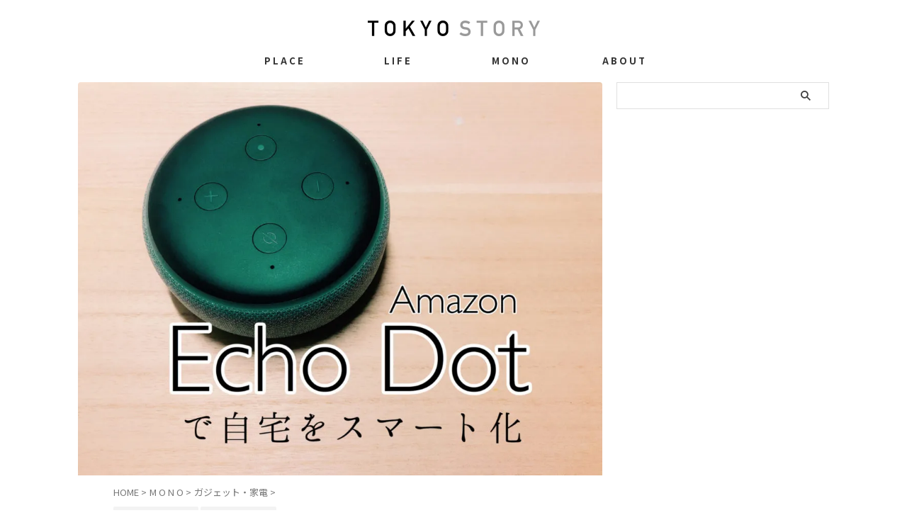

--- FILE ---
content_type: text/html; charset=UTF-8
request_url: https://roppongi-minato.tokyo.jp/blog/2019/01/12/amazon/
body_size: 32252
content:

<!DOCTYPE html>
<!--[if lt IE 7]>
<html class="ie6" dir="ltr" lang="ja"> <![endif]-->
<!--[if IE 7]>
<html class="i7" dir="ltr" lang="ja"> <![endif]-->
<!--[if IE 8]>
<html class="ie" dir="ltr" lang="ja"> <![endif]-->
<!--[if gt IE 8]><!-->
<html dir="ltr" lang="ja" class="s-navi-right s-navi-search-overlay ">
	<!--<![endif]-->
	<head prefix="og: http://ogp.me/ns# fb: http://ogp.me/ns/fb# article: http://ogp.me/ns/article#">
				<meta charset="UTF-8" >
		<meta name="viewport" content="width=device-width,initial-scale=1.0,user-scalable=no,viewport-fit=cover">
		<meta name="format-detection" content="telephone=no" >
		<meta name="referrer" content="no-referrer-when-downgrade"/>

		
		<link rel="alternate" type="application/rss+xml" title="TOKYO STORY RSS Feed" href="https://roppongi-minato.tokyo.jp/feed/" />
		<link rel="pingback" href="https://roppongi-minato.tokyo.jp/xmlrpc.php" >
		<!--[if lt IE 9]>
		<script src="https://roppongi-minato.tokyo.jp/wp-content/themes/affinger/js/html5shiv.js"></script>
		<![endif]-->
				
		<!-- All in One SEO 4.9.3 - aioseo.com -->
	<meta name="robots" content="max-image-preview:large" />
	<meta name="author" content="Dr.974"/>
	<meta name="google-site-verification" content="Xdgvie6ds4-OLzy_H56RqcJh99GZp3M0K1paQ9WpoOY" />
	<link rel="canonical" href="https://roppongi-minato.tokyo.jp/blog/2019/01/12/amazon/" />
	<meta name="generator" content="All in One SEO (AIOSEO) 4.9.3" />
		<script type="application/ld+json" class="aioseo-schema">
			{"@context":"https:\/\/schema.org","@graph":[{"@type":"Article","@id":"https:\/\/roppongi-minato.tokyo.jp\/blog\/2019\/01\/12\/amazon\/#article","name":"\u3010\u8fd1\u672a\u6765\u3011Amazon Alexa\u642d\u8f09\u306e\u30b9\u30de\u30fc\u30c8\u30b9\u30d4\u30fc\u30ab\u30fc\u300cEcho dot\u300d\u3092\u5c0e\u5165\u3057\u3066\u81ea\u5b85\u3092\u30b9\u30de\u30fc\u30c8\u30db\u30fc\u30e0\u5316\u3059\u308b | TOKYO STORY","headline":"\u3010\u8fd1\u672a\u6765\u3011Amazon Alexa\u642d\u8f09\u306e\u30b9\u30de\u30fc\u30c8\u30b9\u30d4\u30fc\u30ab\u30fc\u300cEcho dot\u300d\u3092\u5c0e\u5165\u3057\u3066\u81ea\u5b85\u3092\u30b9\u30de\u30fc\u30c8\u30db\u30fc\u30e0\u5316\u3059\u308b","author":{"@id":"https:\/\/roppongi-minato.tokyo.jp\/blog\/author\/974\/#author"},"publisher":{"@id":"https:\/\/roppongi-minato.tokyo.jp\/#organization"},"image":{"@type":"ImageObject","url":"https:\/\/i0.wp.com\/roppongi-minato.tokyo.jp\/wp-content\/uploads\/2019\/01\/BB4D2BF5-9074-4491-AABA-9B12A32E58DB.jpeg?fit=1024%2C768&ssl=1","width":1024,"height":768},"datePublished":"2019-01-12T00:38:51+09:00","dateModified":"2019-01-24T23:02:48+09:00","inLanguage":"ja","mainEntityOfPage":{"@id":"https:\/\/roppongi-minato.tokyo.jp\/blog\/2019\/01\/12\/amazon\/#webpage"},"isPartOf":{"@id":"https:\/\/roppongi-minato.tokyo.jp\/blog\/2019\/01\/12\/amazon\/#webpage"},"articleSection":"\u30ac\u30b8\u30a7\u30c3\u30c8\u30fb\u5bb6\u96fb, \u66ae\u3089\u3057\u3068\u4f4f\u307e\u3044"},{"@type":"BreadcrumbList","@id":"https:\/\/roppongi-minato.tokyo.jp\/blog\/2019\/01\/12\/amazon\/#breadcrumblist","itemListElement":[{"@type":"ListItem","@id":"https:\/\/roppongi-minato.tokyo.jp#listItem","position":1,"name":"Home","item":"https:\/\/roppongi-minato.tokyo.jp","nextItem":{"@type":"ListItem","@id":"https:\/\/roppongi-minato.tokyo.jp\/blog\/category\/%e3%83%a2%e3%83%8e\/#listItem","name":"M O N O"}},{"@type":"ListItem","@id":"https:\/\/roppongi-minato.tokyo.jp\/blog\/category\/%e3%83%a2%e3%83%8e\/#listItem","position":2,"name":"M O N O","item":"https:\/\/roppongi-minato.tokyo.jp\/blog\/category\/%e3%83%a2%e3%83%8e\/","nextItem":{"@type":"ListItem","@id":"https:\/\/roppongi-minato.tokyo.jp\/blog\/category\/%e3%83%a2%e3%83%8e\/%e3%82%ac%e3%82%b8%e3%82%a7%e3%83%83%e3%83%88\/#listItem","name":"\u30ac\u30b8\u30a7\u30c3\u30c8\u30fb\u5bb6\u96fb"},"previousItem":{"@type":"ListItem","@id":"https:\/\/roppongi-minato.tokyo.jp#listItem","name":"Home"}},{"@type":"ListItem","@id":"https:\/\/roppongi-minato.tokyo.jp\/blog\/category\/%e3%83%a2%e3%83%8e\/%e3%82%ac%e3%82%b8%e3%82%a7%e3%83%83%e3%83%88\/#listItem","position":3,"name":"\u30ac\u30b8\u30a7\u30c3\u30c8\u30fb\u5bb6\u96fb","item":"https:\/\/roppongi-minato.tokyo.jp\/blog\/category\/%e3%83%a2%e3%83%8e\/%e3%82%ac%e3%82%b8%e3%82%a7%e3%83%83%e3%83%88\/","nextItem":{"@type":"ListItem","@id":"https:\/\/roppongi-minato.tokyo.jp\/blog\/2019\/01\/12\/amazon\/#listItem","name":"\u3010\u8fd1\u672a\u6765\u3011Amazon Alexa\u642d\u8f09\u306e\u30b9\u30de\u30fc\u30c8\u30b9\u30d4\u30fc\u30ab\u30fc\u300cEcho dot\u300d\u3092\u5c0e\u5165\u3057\u3066\u81ea\u5b85\u3092\u30b9\u30de\u30fc\u30c8\u30db\u30fc\u30e0\u5316\u3059\u308b"},"previousItem":{"@type":"ListItem","@id":"https:\/\/roppongi-minato.tokyo.jp\/blog\/category\/%e3%83%a2%e3%83%8e\/#listItem","name":"M O N O"}},{"@type":"ListItem","@id":"https:\/\/roppongi-minato.tokyo.jp\/blog\/2019\/01\/12\/amazon\/#listItem","position":4,"name":"\u3010\u8fd1\u672a\u6765\u3011Amazon Alexa\u642d\u8f09\u306e\u30b9\u30de\u30fc\u30c8\u30b9\u30d4\u30fc\u30ab\u30fc\u300cEcho dot\u300d\u3092\u5c0e\u5165\u3057\u3066\u81ea\u5b85\u3092\u30b9\u30de\u30fc\u30c8\u30db\u30fc\u30e0\u5316\u3059\u308b","previousItem":{"@type":"ListItem","@id":"https:\/\/roppongi-minato.tokyo.jp\/blog\/category\/%e3%83%a2%e3%83%8e\/%e3%82%ac%e3%82%b8%e3%82%a7%e3%83%83%e3%83%88\/#listItem","name":"\u30ac\u30b8\u30a7\u30c3\u30c8\u30fb\u5bb6\u96fb"}}]},{"@type":"Organization","@id":"https:\/\/roppongi-minato.tokyo.jp\/#organization","name":"TOKYO STORY","url":"https:\/\/roppongi-minato.tokyo.jp\/"},{"@type":"Person","@id":"https:\/\/roppongi-minato.tokyo.jp\/blog\/author\/974\/#author","url":"https:\/\/roppongi-minato.tokyo.jp\/blog\/author\/974\/","name":"Dr.974","image":{"@type":"ImageObject","@id":"https:\/\/roppongi-minato.tokyo.jp\/blog\/2019\/01\/12\/amazon\/#authorImage","url":"https:\/\/secure.gravatar.com\/avatar\/874be1f119581f675b99106245f8a4ec?s=96&d=mm&r=g","width":96,"height":96,"caption":"Dr.974"}},{"@type":"WebPage","@id":"https:\/\/roppongi-minato.tokyo.jp\/blog\/2019\/01\/12\/amazon\/#webpage","url":"https:\/\/roppongi-minato.tokyo.jp\/blog\/2019\/01\/12\/amazon\/","name":"\u3010\u8fd1\u672a\u6765\u3011Amazon Alexa\u642d\u8f09\u306e\u30b9\u30de\u30fc\u30c8\u30b9\u30d4\u30fc\u30ab\u30fc\u300cEcho dot\u300d\u3092\u5c0e\u5165\u3057\u3066\u81ea\u5b85\u3092\u30b9\u30de\u30fc\u30c8\u30db\u30fc\u30e0\u5316\u3059\u308b | TOKYO STORY","inLanguage":"ja","isPartOf":{"@id":"https:\/\/roppongi-minato.tokyo.jp\/#website"},"breadcrumb":{"@id":"https:\/\/roppongi-minato.tokyo.jp\/blog\/2019\/01\/12\/amazon\/#breadcrumblist"},"author":{"@id":"https:\/\/roppongi-minato.tokyo.jp\/blog\/author\/974\/#author"},"creator":{"@id":"https:\/\/roppongi-minato.tokyo.jp\/blog\/author\/974\/#author"},"image":{"@type":"ImageObject","url":"https:\/\/i0.wp.com\/roppongi-minato.tokyo.jp\/wp-content\/uploads\/2019\/01\/BB4D2BF5-9074-4491-AABA-9B12A32E58DB.jpeg?fit=1024%2C768&ssl=1","@id":"https:\/\/roppongi-minato.tokyo.jp\/blog\/2019\/01\/12\/amazon\/#mainImage","width":1024,"height":768},"primaryImageOfPage":{"@id":"https:\/\/roppongi-minato.tokyo.jp\/blog\/2019\/01\/12\/amazon\/#mainImage"},"datePublished":"2019-01-12T00:38:51+09:00","dateModified":"2019-01-24T23:02:48+09:00"},{"@type":"WebSite","@id":"https:\/\/roppongi-minato.tokyo.jp\/#website","url":"https:\/\/roppongi-minato.tokyo.jp\/","name":"TOKYO STORY","inLanguage":"ja","publisher":{"@id":"https:\/\/roppongi-minato.tokyo.jp\/#organization"}}]}
		</script>
		<!-- All in One SEO -->

<title>【近未来】Amazon Alexa搭載のスマートスピーカー「Echo dot」を導入して自宅をスマートホーム化する | TOKYO STORY</title>
<link rel='dns-prefetch' href='//ajax.googleapis.com' />
<link rel='dns-prefetch' href='//www.googletagmanager.com' />
<link rel='dns-prefetch' href='//stats.wp.com' />
<link rel='dns-prefetch' href='//v0.wordpress.com' />
<link rel='dns-prefetch' href='//jetpack.wordpress.com' />
<link rel='dns-prefetch' href='//s0.wp.com' />
<link rel='dns-prefetch' href='//public-api.wordpress.com' />
<link rel='dns-prefetch' href='//0.gravatar.com' />
<link rel='dns-prefetch' href='//1.gravatar.com' />
<link rel='dns-prefetch' href='//2.gravatar.com' />
<link rel='dns-prefetch' href='//i0.wp.com' />
<link rel='dns-prefetch' href='//c0.wp.com' />
<script type="text/javascript">
/* <![CDATA[ */
window._wpemojiSettings = {"baseUrl":"https:\/\/s.w.org\/images\/core\/emoji\/14.0.0\/72x72\/","ext":".png","svgUrl":"https:\/\/s.w.org\/images\/core\/emoji\/14.0.0\/svg\/","svgExt":".svg","source":{"concatemoji":"https:\/\/roppongi-minato.tokyo.jp\/wp-includes\/js\/wp-emoji-release.min.js?ver=6.4.3"}};
/*! This file is auto-generated */
!function(i,n){var o,s,e;function c(e){try{var t={supportTests:e,timestamp:(new Date).valueOf()};sessionStorage.setItem(o,JSON.stringify(t))}catch(e){}}function p(e,t,n){e.clearRect(0,0,e.canvas.width,e.canvas.height),e.fillText(t,0,0);var t=new Uint32Array(e.getImageData(0,0,e.canvas.width,e.canvas.height).data),r=(e.clearRect(0,0,e.canvas.width,e.canvas.height),e.fillText(n,0,0),new Uint32Array(e.getImageData(0,0,e.canvas.width,e.canvas.height).data));return t.every(function(e,t){return e===r[t]})}function u(e,t,n){switch(t){case"flag":return n(e,"\ud83c\udff3\ufe0f\u200d\u26a7\ufe0f","\ud83c\udff3\ufe0f\u200b\u26a7\ufe0f")?!1:!n(e,"\ud83c\uddfa\ud83c\uddf3","\ud83c\uddfa\u200b\ud83c\uddf3")&&!n(e,"\ud83c\udff4\udb40\udc67\udb40\udc62\udb40\udc65\udb40\udc6e\udb40\udc67\udb40\udc7f","\ud83c\udff4\u200b\udb40\udc67\u200b\udb40\udc62\u200b\udb40\udc65\u200b\udb40\udc6e\u200b\udb40\udc67\u200b\udb40\udc7f");case"emoji":return!n(e,"\ud83e\udef1\ud83c\udffb\u200d\ud83e\udef2\ud83c\udfff","\ud83e\udef1\ud83c\udffb\u200b\ud83e\udef2\ud83c\udfff")}return!1}function f(e,t,n){var r="undefined"!=typeof WorkerGlobalScope&&self instanceof WorkerGlobalScope?new OffscreenCanvas(300,150):i.createElement("canvas"),a=r.getContext("2d",{willReadFrequently:!0}),o=(a.textBaseline="top",a.font="600 32px Arial",{});return e.forEach(function(e){o[e]=t(a,e,n)}),o}function t(e){var t=i.createElement("script");t.src=e,t.defer=!0,i.head.appendChild(t)}"undefined"!=typeof Promise&&(o="wpEmojiSettingsSupports",s=["flag","emoji"],n.supports={everything:!0,everythingExceptFlag:!0},e=new Promise(function(e){i.addEventListener("DOMContentLoaded",e,{once:!0})}),new Promise(function(t){var n=function(){try{var e=JSON.parse(sessionStorage.getItem(o));if("object"==typeof e&&"number"==typeof e.timestamp&&(new Date).valueOf()<e.timestamp+604800&&"object"==typeof e.supportTests)return e.supportTests}catch(e){}return null}();if(!n){if("undefined"!=typeof Worker&&"undefined"!=typeof OffscreenCanvas&&"undefined"!=typeof URL&&URL.createObjectURL&&"undefined"!=typeof Blob)try{var e="postMessage("+f.toString()+"("+[JSON.stringify(s),u.toString(),p.toString()].join(",")+"));",r=new Blob([e],{type:"text/javascript"}),a=new Worker(URL.createObjectURL(r),{name:"wpTestEmojiSupports"});return void(a.onmessage=function(e){c(n=e.data),a.terminate(),t(n)})}catch(e){}c(n=f(s,u,p))}t(n)}).then(function(e){for(var t in e)n.supports[t]=e[t],n.supports.everything=n.supports.everything&&n.supports[t],"flag"!==t&&(n.supports.everythingExceptFlag=n.supports.everythingExceptFlag&&n.supports[t]);n.supports.everythingExceptFlag=n.supports.everythingExceptFlag&&!n.supports.flag,n.DOMReady=!1,n.readyCallback=function(){n.DOMReady=!0}}).then(function(){return e}).then(function(){var e;n.supports.everything||(n.readyCallback(),(e=n.source||{}).concatemoji?t(e.concatemoji):e.wpemoji&&e.twemoji&&(t(e.twemoji),t(e.wpemoji)))}))}((window,document),window._wpemojiSettings);
/* ]]> */
</script>
<style id='wp-emoji-styles-inline-css' type='text/css'>

	img.wp-smiley, img.emoji {
		display: inline !important;
		border: none !important;
		box-shadow: none !important;
		height: 1em !important;
		width: 1em !important;
		margin: 0 0.07em !important;
		vertical-align: -0.1em !important;
		background: none !important;
		padding: 0 !important;
	}
</style>
<link rel='stylesheet' id='wp-block-library-css' href='https://c0.wp.com/c/6.4.3/wp-includes/css/dist/block-library/style.min.css' type='text/css' media='all' />
<style id='rinkerg-gutenberg-rinker-style-inline-css' type='text/css'>
.wp-block-create-block-block{background-color:#21759b;color:#fff;padding:2px}

</style>
<link rel='stylesheet' id='aioseo/css/src/vue/standalone/blocks/table-of-contents/global.scss-css' href='https://roppongi-minato.tokyo.jp/wp-content/plugins/all-in-one-seo-pack/dist/Lite/assets/css/table-of-contents/global.e90f6d47.css?ver=4.9.3' type='text/css' media='all' />
<link rel='stylesheet' id='mediaelement-css' href='https://c0.wp.com/c/6.4.3/wp-includes/js/mediaelement/mediaelementplayer-legacy.min.css' type='text/css' media='all' />
<link rel='stylesheet' id='wp-mediaelement-css' href='https://c0.wp.com/c/6.4.3/wp-includes/js/mediaelement/wp-mediaelement.min.css' type='text/css' media='all' />
<style id='jetpack-sharing-buttons-style-inline-css' type='text/css'>
.jetpack-sharing-buttons__services-list{display:flex;flex-direction:row;flex-wrap:wrap;gap:0;list-style-type:none;margin:5px;padding:0}.jetpack-sharing-buttons__services-list.has-small-icon-size{font-size:12px}.jetpack-sharing-buttons__services-list.has-normal-icon-size{font-size:16px}.jetpack-sharing-buttons__services-list.has-large-icon-size{font-size:24px}.jetpack-sharing-buttons__services-list.has-huge-icon-size{font-size:36px}@media print{.jetpack-sharing-buttons__services-list{display:none!important}}.editor-styles-wrapper .wp-block-jetpack-sharing-buttons{gap:0;padding-inline-start:0}ul.jetpack-sharing-buttons__services-list.has-background{padding:1.25em 2.375em}
</style>
<style id='classic-theme-styles-inline-css' type='text/css'>
/*! This file is auto-generated */
.wp-block-button__link{color:#fff;background-color:#32373c;border-radius:9999px;box-shadow:none;text-decoration:none;padding:calc(.667em + 2px) calc(1.333em + 2px);font-size:1.125em}.wp-block-file__button{background:#32373c;color:#fff;text-decoration:none}
</style>
<style id='global-styles-inline-css' type='text/css'>
body{--wp--preset--color--black: #000000;--wp--preset--color--cyan-bluish-gray: #abb8c3;--wp--preset--color--white: #ffffff;--wp--preset--color--pale-pink: #f78da7;--wp--preset--color--vivid-red: #cf2e2e;--wp--preset--color--luminous-vivid-orange: #ff6900;--wp--preset--color--luminous-vivid-amber: #fcb900;--wp--preset--color--light-green-cyan: #eefaff;--wp--preset--color--vivid-green-cyan: #00d084;--wp--preset--color--pale-cyan-blue: #8ed1fc;--wp--preset--color--vivid-cyan-blue: #0693e3;--wp--preset--color--vivid-purple: #9b51e0;--wp--preset--color--soft-red: #e92f3d;--wp--preset--color--light-grayish-red: #fdf0f2;--wp--preset--color--vivid-yellow: #ffc107;--wp--preset--color--very-pale-yellow: #fffde7;--wp--preset--color--very-light-gray: #fafafa;--wp--preset--color--very-dark-gray: #313131;--wp--preset--color--original-color-a: #43a047;--wp--preset--color--original-color-b: #795548;--wp--preset--color--original-color-c: #ec407a;--wp--preset--color--original-color-d: #9e9d24;--wp--preset--gradient--vivid-cyan-blue-to-vivid-purple: linear-gradient(135deg,rgba(6,147,227,1) 0%,rgb(155,81,224) 100%);--wp--preset--gradient--light-green-cyan-to-vivid-green-cyan: linear-gradient(135deg,rgb(122,220,180) 0%,rgb(0,208,130) 100%);--wp--preset--gradient--luminous-vivid-amber-to-luminous-vivid-orange: linear-gradient(135deg,rgba(252,185,0,1) 0%,rgba(255,105,0,1) 100%);--wp--preset--gradient--luminous-vivid-orange-to-vivid-red: linear-gradient(135deg,rgba(255,105,0,1) 0%,rgb(207,46,46) 100%);--wp--preset--gradient--very-light-gray-to-cyan-bluish-gray: linear-gradient(135deg,rgb(238,238,238) 0%,rgb(169,184,195) 100%);--wp--preset--gradient--cool-to-warm-spectrum: linear-gradient(135deg,rgb(74,234,220) 0%,rgb(151,120,209) 20%,rgb(207,42,186) 40%,rgb(238,44,130) 60%,rgb(251,105,98) 80%,rgb(254,248,76) 100%);--wp--preset--gradient--blush-light-purple: linear-gradient(135deg,rgb(255,206,236) 0%,rgb(152,150,240) 100%);--wp--preset--gradient--blush-bordeaux: linear-gradient(135deg,rgb(254,205,165) 0%,rgb(254,45,45) 50%,rgb(107,0,62) 100%);--wp--preset--gradient--luminous-dusk: linear-gradient(135deg,rgb(255,203,112) 0%,rgb(199,81,192) 50%,rgb(65,88,208) 100%);--wp--preset--gradient--pale-ocean: linear-gradient(135deg,rgb(255,245,203) 0%,rgb(182,227,212) 50%,rgb(51,167,181) 100%);--wp--preset--gradient--electric-grass: linear-gradient(135deg,rgb(202,248,128) 0%,rgb(113,206,126) 100%);--wp--preset--gradient--midnight: linear-gradient(135deg,rgb(2,3,129) 0%,rgb(40,116,252) 100%);--wp--preset--font-size--small: .8em;--wp--preset--font-size--medium: 20px;--wp--preset--font-size--large: 1.5em;--wp--preset--font-size--x-large: 42px;--wp--preset--font-size--st-regular: 1em;--wp--preset--font-size--huge: 3em;--wp--preset--spacing--20: 0.44rem;--wp--preset--spacing--30: 0.67rem;--wp--preset--spacing--40: 1rem;--wp--preset--spacing--50: 1.5rem;--wp--preset--spacing--60: 2.25rem;--wp--preset--spacing--70: 3.38rem;--wp--preset--spacing--80: 5.06rem;--wp--preset--shadow--natural: 6px 6px 9px rgba(0, 0, 0, 0.2);--wp--preset--shadow--deep: 12px 12px 50px rgba(0, 0, 0, 0.4);--wp--preset--shadow--sharp: 6px 6px 0px rgba(0, 0, 0, 0.2);--wp--preset--shadow--outlined: 6px 6px 0px -3px rgba(255, 255, 255, 1), 6px 6px rgba(0, 0, 0, 1);--wp--preset--shadow--crisp: 6px 6px 0px rgba(0, 0, 0, 1);}:where(.is-layout-flex){gap: 0.5em;}:where(.is-layout-grid){gap: 0.5em;}body .is-layout-flow > .alignleft{float: left;margin-inline-start: 0;margin-inline-end: 2em;}body .is-layout-flow > .alignright{float: right;margin-inline-start: 2em;margin-inline-end: 0;}body .is-layout-flow > .aligncenter{margin-left: auto !important;margin-right: auto !important;}body .is-layout-constrained > .alignleft{float: left;margin-inline-start: 0;margin-inline-end: 2em;}body .is-layout-constrained > .alignright{float: right;margin-inline-start: 2em;margin-inline-end: 0;}body .is-layout-constrained > .aligncenter{margin-left: auto !important;margin-right: auto !important;}body .is-layout-constrained > :where(:not(.alignleft):not(.alignright):not(.alignfull)){max-width: var(--wp--style--global--content-size);margin-left: auto !important;margin-right: auto !important;}body .is-layout-constrained > .alignwide{max-width: var(--wp--style--global--wide-size);}body .is-layout-flex{display: flex;}body .is-layout-flex{flex-wrap: wrap;align-items: center;}body .is-layout-flex > *{margin: 0;}body .is-layout-grid{display: grid;}body .is-layout-grid > *{margin: 0;}:where(.wp-block-columns.is-layout-flex){gap: 2em;}:where(.wp-block-columns.is-layout-grid){gap: 2em;}:where(.wp-block-post-template.is-layout-flex){gap: 1.25em;}:where(.wp-block-post-template.is-layout-grid){gap: 1.25em;}.has-black-color{color: var(--wp--preset--color--black) !important;}.has-cyan-bluish-gray-color{color: var(--wp--preset--color--cyan-bluish-gray) !important;}.has-white-color{color: var(--wp--preset--color--white) !important;}.has-pale-pink-color{color: var(--wp--preset--color--pale-pink) !important;}.has-vivid-red-color{color: var(--wp--preset--color--vivid-red) !important;}.has-luminous-vivid-orange-color{color: var(--wp--preset--color--luminous-vivid-orange) !important;}.has-luminous-vivid-amber-color{color: var(--wp--preset--color--luminous-vivid-amber) !important;}.has-light-green-cyan-color{color: var(--wp--preset--color--light-green-cyan) !important;}.has-vivid-green-cyan-color{color: var(--wp--preset--color--vivid-green-cyan) !important;}.has-pale-cyan-blue-color{color: var(--wp--preset--color--pale-cyan-blue) !important;}.has-vivid-cyan-blue-color{color: var(--wp--preset--color--vivid-cyan-blue) !important;}.has-vivid-purple-color{color: var(--wp--preset--color--vivid-purple) !important;}.has-black-background-color{background-color: var(--wp--preset--color--black) !important;}.has-cyan-bluish-gray-background-color{background-color: var(--wp--preset--color--cyan-bluish-gray) !important;}.has-white-background-color{background-color: var(--wp--preset--color--white) !important;}.has-pale-pink-background-color{background-color: var(--wp--preset--color--pale-pink) !important;}.has-vivid-red-background-color{background-color: var(--wp--preset--color--vivid-red) !important;}.has-luminous-vivid-orange-background-color{background-color: var(--wp--preset--color--luminous-vivid-orange) !important;}.has-luminous-vivid-amber-background-color{background-color: var(--wp--preset--color--luminous-vivid-amber) !important;}.has-light-green-cyan-background-color{background-color: var(--wp--preset--color--light-green-cyan) !important;}.has-vivid-green-cyan-background-color{background-color: var(--wp--preset--color--vivid-green-cyan) !important;}.has-pale-cyan-blue-background-color{background-color: var(--wp--preset--color--pale-cyan-blue) !important;}.has-vivid-cyan-blue-background-color{background-color: var(--wp--preset--color--vivid-cyan-blue) !important;}.has-vivid-purple-background-color{background-color: var(--wp--preset--color--vivid-purple) !important;}.has-black-border-color{border-color: var(--wp--preset--color--black) !important;}.has-cyan-bluish-gray-border-color{border-color: var(--wp--preset--color--cyan-bluish-gray) !important;}.has-white-border-color{border-color: var(--wp--preset--color--white) !important;}.has-pale-pink-border-color{border-color: var(--wp--preset--color--pale-pink) !important;}.has-vivid-red-border-color{border-color: var(--wp--preset--color--vivid-red) !important;}.has-luminous-vivid-orange-border-color{border-color: var(--wp--preset--color--luminous-vivid-orange) !important;}.has-luminous-vivid-amber-border-color{border-color: var(--wp--preset--color--luminous-vivid-amber) !important;}.has-light-green-cyan-border-color{border-color: var(--wp--preset--color--light-green-cyan) !important;}.has-vivid-green-cyan-border-color{border-color: var(--wp--preset--color--vivid-green-cyan) !important;}.has-pale-cyan-blue-border-color{border-color: var(--wp--preset--color--pale-cyan-blue) !important;}.has-vivid-cyan-blue-border-color{border-color: var(--wp--preset--color--vivid-cyan-blue) !important;}.has-vivid-purple-border-color{border-color: var(--wp--preset--color--vivid-purple) !important;}.has-vivid-cyan-blue-to-vivid-purple-gradient-background{background: var(--wp--preset--gradient--vivid-cyan-blue-to-vivid-purple) !important;}.has-light-green-cyan-to-vivid-green-cyan-gradient-background{background: var(--wp--preset--gradient--light-green-cyan-to-vivid-green-cyan) !important;}.has-luminous-vivid-amber-to-luminous-vivid-orange-gradient-background{background: var(--wp--preset--gradient--luminous-vivid-amber-to-luminous-vivid-orange) !important;}.has-luminous-vivid-orange-to-vivid-red-gradient-background{background: var(--wp--preset--gradient--luminous-vivid-orange-to-vivid-red) !important;}.has-very-light-gray-to-cyan-bluish-gray-gradient-background{background: var(--wp--preset--gradient--very-light-gray-to-cyan-bluish-gray) !important;}.has-cool-to-warm-spectrum-gradient-background{background: var(--wp--preset--gradient--cool-to-warm-spectrum) !important;}.has-blush-light-purple-gradient-background{background: var(--wp--preset--gradient--blush-light-purple) !important;}.has-blush-bordeaux-gradient-background{background: var(--wp--preset--gradient--blush-bordeaux) !important;}.has-luminous-dusk-gradient-background{background: var(--wp--preset--gradient--luminous-dusk) !important;}.has-pale-ocean-gradient-background{background: var(--wp--preset--gradient--pale-ocean) !important;}.has-electric-grass-gradient-background{background: var(--wp--preset--gradient--electric-grass) !important;}.has-midnight-gradient-background{background: var(--wp--preset--gradient--midnight) !important;}.has-small-font-size{font-size: var(--wp--preset--font-size--small) !important;}.has-medium-font-size{font-size: var(--wp--preset--font-size--medium) !important;}.has-large-font-size{font-size: var(--wp--preset--font-size--large) !important;}.has-x-large-font-size{font-size: var(--wp--preset--font-size--x-large) !important;}
.wp-block-navigation a:where(:not(.wp-element-button)){color: inherit;}
:where(.wp-block-post-template.is-layout-flex){gap: 1.25em;}:where(.wp-block-post-template.is-layout-grid){gap: 1.25em;}
:where(.wp-block-columns.is-layout-flex){gap: 2em;}:where(.wp-block-columns.is-layout-grid){gap: 2em;}
.wp-block-pullquote{font-size: 1.5em;line-height: 1.6;}
</style>
<link rel='stylesheet' id='yyi_rinker_stylesheet-css' href='https://roppongi-minato.tokyo.jp/wp-content/plugins/yyi-rinker/css/style.css?v=1.10.2&#038;ver=6.4.3' type='text/css' media='all' />
<link rel='stylesheet' id='single_child2-css' href='https://roppongi-minato.tokyo.jp/wp-content/themes/affinger-jet-child/st-child-kanricss.php' type='text/css' media='all' />
<link rel='stylesheet' id='normalize-css' href='https://roppongi-minato.tokyo.jp/wp-content/themes/affinger/css/normalize.css?ver=1.5.9' type='text/css' media='all' />
<link rel='stylesheet' id='st_svg-css' href='https://roppongi-minato.tokyo.jp/wp-content/themes/affinger/st_svg/style.css?ver=6.4.3' type='text/css' media='all' />
<link rel='stylesheet' id='slick-css' href='https://roppongi-minato.tokyo.jp/wp-content/themes/affinger/vendor/slick/slick.css?ver=1.8.0' type='text/css' media='all' />
<link rel='stylesheet' id='slick-theme-css' href='https://roppongi-minato.tokyo.jp/wp-content/themes/affinger/vendor/slick/slick-theme.css?ver=1.8.0' type='text/css' media='all' />
<link rel='stylesheet' id='fonts-googleapis-notosansjp-css' href='//fonts.googleapis.com/css?family=Noto+Sans+JP%3A400%2C700&#038;display=swap&#038;subset=japanese&#038;ver=6.4.3' type='text/css' media='all' />
<link rel='stylesheet' id='fonts-googleapis-custom-css' href='https://fonts.googleapis.com/css?family=Noto+Sans+JP%7CRaleway%7CRoboto%7CSawarabi+Mincho&#038;ver=6.4.3#038;display=swap' type='text/css' media='all' />
<link rel='stylesheet' id='style-css' href='https://roppongi-minato.tokyo.jp/wp-content/themes/affinger/style.css?ver=6.4.3' type='text/css' media='all' />
<link rel='stylesheet' id='child-style-css' href='https://roppongi-minato.tokyo.jp/wp-content/themes/affinger-jet-child/style.css?ver=6.4.3' type='text/css' media='all' />
<link rel='stylesheet' id='single-css' href='https://roppongi-minato.tokyo.jp/wp-content/themes/affinger/st-rankcss.php' type='text/css' media='all' />
<link rel='stylesheet' id='st-themecss-css' href='https://roppongi-minato.tokyo.jp/wp-content/themes/affinger/st-themecss-loader.php?ver=6.4.3' type='text/css' media='all' />
<link rel='stylesheet' id='jetpack_css-css' href='https://c0.wp.com/p/jetpack/13.6.1/css/jetpack.css' type='text/css' media='all' />
<script type="text/javascript" src="//ajax.googleapis.com/ajax/libs/jquery/1.11.3/jquery.min.js?ver=1.11.3" id="jquery-js"></script>
<script type="text/javascript" src="https://roppongi-minato.tokyo.jp/wp-content/plugins/yyi-rinker/js/event-tracking.js?v=1.10.2" id="yyi_rinker_event_tracking_script-js"></script>

<!-- Google アナリティクス スニペット (Site Kit が追加) -->
<script type="text/javascript" src="https://www.googletagmanager.com/gtag/js?id=GT-MJS26S7" id="google_gtagjs-js" async></script>
<script type="text/javascript" id="google_gtagjs-js-after">
/* <![CDATA[ */
window.dataLayer = window.dataLayer || [];function gtag(){dataLayer.push(arguments);}
gtag('set', 'linker', {"domains":["roppongi-minato.tokyo.jp"]} );
gtag("js", new Date());
gtag("set", "developer_id.dZTNiMT", true);
gtag("config", "GT-MJS26S7");
/* ]]> */
</script>

<!-- (ここまで) Google アナリティクス スニペット (Site Kit が追加) -->
<link rel="https://api.w.org/" href="https://roppongi-minato.tokyo.jp/wp-json/" /><link rel="alternate" type="application/json" href="https://roppongi-minato.tokyo.jp/wp-json/wp/v2/posts/2142" /><link rel='shortlink' href='https://wp.me/saqaIu-amazon' />
<link rel="alternate" type="application/json+oembed" href="https://roppongi-minato.tokyo.jp/wp-json/oembed/1.0/embed?url=https%3A%2F%2Froppongi-minato.tokyo.jp%2Fblog%2F2019%2F01%2F12%2Famazon%2F" />
<link rel="alternate" type="text/xml+oembed" href="https://roppongi-minato.tokyo.jp/wp-json/oembed/1.0/embed?url=https%3A%2F%2Froppongi-minato.tokyo.jp%2Fblog%2F2019%2F01%2F12%2Famazon%2F&#038;format=xml" />
<meta name="generator" content="Site Kit by Google 1.119.0" />	<style>img#wpstats{display:none}</style>
		<style>
.yyi-rinker-images {
    display: flex;
    justify-content: center;
    align-items: center;
    position: relative;

}
div.yyi-rinker-image img.yyi-rinker-main-img.hidden {
    display: none;
}

.yyi-rinker-images-arrow {
    cursor: pointer;
    position: absolute;
    top: 50%;
    display: block;
    margin-top: -11px;
    opacity: 0.6;
    width: 22px;
}

.yyi-rinker-images-arrow-left{
    left: -10px;
}
.yyi-rinker-images-arrow-right{
    right: -10px;
}

.yyi-rinker-images-arrow-left.hidden {
    display: none;
}

.yyi-rinker-images-arrow-right.hidden {
    display: none;
}
div.yyi-rinker-contents.yyi-rinker-design-tate  div.yyi-rinker-box{
    flex-direction: column;
}

div.yyi-rinker-contents.yyi-rinker-design-slim div.yyi-rinker-box .yyi-rinker-links {
    flex-direction: column;
}

div.yyi-rinker-contents.yyi-rinker-design-slim div.yyi-rinker-info {
    width: 100%;
}

div.yyi-rinker-contents.yyi-rinker-design-slim .yyi-rinker-title {
    text-align: center;
}

div.yyi-rinker-contents.yyi-rinker-design-slim .yyi-rinker-links {
    text-align: center;
}
div.yyi-rinker-contents.yyi-rinker-design-slim .yyi-rinker-image {
    margin: auto;
}

div.yyi-rinker-contents.yyi-rinker-design-slim div.yyi-rinker-info ul.yyi-rinker-links li {
	align-self: stretch;
}
div.yyi-rinker-contents.yyi-rinker-design-slim div.yyi-rinker-box div.yyi-rinker-info {
	padding: 0;
}
div.yyi-rinker-contents.yyi-rinker-design-slim div.yyi-rinker-box {
	flex-direction: column;
	padding: 14px 5px 0;
}

.yyi-rinker-design-slim div.yyi-rinker-box div.yyi-rinker-info {
	text-align: center;
}

.yyi-rinker-design-slim div.price-box span.price {
	display: block;
}

div.yyi-rinker-contents.yyi-rinker-design-slim div.yyi-rinker-info div.yyi-rinker-title a{
	font-size:16px;
}

div.yyi-rinker-contents.yyi-rinker-design-slim ul.yyi-rinker-links li.amazonkindlelink:before,  div.yyi-rinker-contents.yyi-rinker-design-slim ul.yyi-rinker-links li.amazonlink:before,  div.yyi-rinker-contents.yyi-rinker-design-slim ul.yyi-rinker-links li.rakutenlink:before,  div.yyi-rinker-contents.yyi-rinker-design-slim ul.yyi-rinker-links li.yahoolink:before {
	font-size:12px;
}

div.yyi-rinker-contents.yyi-rinker-design-slim ul.yyi-rinker-links li a {
	font-size: 13px;
}
.entry-content ul.yyi-rinker-links li {
	padding: 0;
}

div.yyi-rinker-contents .yyi-rinker-attention.attention_desing_right_ribbon {
    width: 89px;
    height: 91px;
    position: absolute;
    top: -1px;
    right: -1px;
    left: auto;
    overflow: hidden;
}

div.yyi-rinker-contents .yyi-rinker-attention.attention_desing_right_ribbon span {
    display: inline-block;
    width: 146px;
    position: absolute;
    padding: 4px 0;
    left: -13px;
    top: 12px;
    text-align: center;
    font-size: 12px;
    line-height: 24px;
    -webkit-transform: rotate(45deg);
    transform: rotate(45deg);
    box-shadow: 0 1px 3px rgba(0, 0, 0, 0.2);
}

div.yyi-rinker-contents .yyi-rinker-attention.attention_desing_right_ribbon {
    background: none;
}
.yyi-rinker-attention.attention_desing_right_ribbon .yyi-rinker-attention-after,
.yyi-rinker-attention.attention_desing_right_ribbon .yyi-rinker-attention-before{
display:none;
}
div.yyi-rinker-use-right_ribbon div.yyi-rinker-title {
    margin-right: 2rem;
}

				</style><meta name="robots" content="index, follow" />
<meta name="thumbnail" content="https://roppongi-minato.tokyo.jp/wp-content/uploads/2019/01/BB4D2BF5-9074-4491-AABA-9B12A32E58DB.jpeg">
<link rel="canonical" href="https://roppongi-minato.tokyo.jp/blog/2019/01/12/amazon/" />
<link rel="icon" href="https://i0.wp.com/roppongi-minato.tokyo.jp/wp-content/uploads/2018/12/cropped-64012808-53CA-4CD0-B045-494BE1DCCE28-1.jpeg?fit=32%2C32&#038;ssl=1" sizes="32x32" />
<link rel="icon" href="https://i0.wp.com/roppongi-minato.tokyo.jp/wp-content/uploads/2018/12/cropped-64012808-53CA-4CD0-B045-494BE1DCCE28-1.jpeg?fit=192%2C192&#038;ssl=1" sizes="192x192" />
<link rel="apple-touch-icon" href="https://i0.wp.com/roppongi-minato.tokyo.jp/wp-content/uploads/2018/12/cropped-64012808-53CA-4CD0-B045-494BE1DCCE28-1.jpeg?fit=180%2C180&#038;ssl=1" />
<meta name="msapplication-TileImage" content="https://i0.wp.com/roppongi-minato.tokyo.jp/wp-content/uploads/2018/12/cropped-64012808-53CA-4CD0-B045-494BE1DCCE28-1.jpeg?fit=270%2C270&#038;ssl=1" />
		
<!-- OGP -->

<meta property="og:type" content="article">
<meta property="og:title" content="【近未来】Amazon Alexa搭載のスマートスピーカー「Echo dot」を導入して自宅をスマートホーム化する">
<meta property="og:url" content="https://roppongi-minato.tokyo.jp/blog/2019/01/12/amazon/">
<meta property="og:description" content="お久しぶりです。 試験が近づき、更新が滞っておりました。 今回購入したデバイスたちはこちら。 アマゾンのスマートスピーカ ...">
<meta property="og:site_name" content="TOKYO STORY">
<meta property="og:image" content="https://i0.wp.com/roppongi-minato.tokyo.jp/wp-content/uploads/2019/01/BB4D2BF5-9074-4491-AABA-9B12A32E58DB.jpeg?fit=1024%2C768&#038;ssl=1">


	<meta property="article:published_time" content="2019-01-12T00:38:51+09:00" />
		<meta property="article:author" content="Dr.974" />

				<meta name="twitter:card" content="summary_large_image">
	
	<meta name="twitter:site" content="@Tokyostory_blog">
	<meta name="twitter:title" content="【近未来】Amazon Alexa搭載のスマートスピーカー「Echo dot」を導入して自宅をスマートホーム化する">
	<meta name="twitter:description" content="お久しぶりです。 試験が近づき、更新が滞っておりました。 今回購入したデバイスたちはこちら。 アマゾンのスマートスピーカ ...">
	<meta name="twitter:image" content="https://i0.wp.com/roppongi-minato.tokyo.jp/wp-content/uploads/2019/01/BB4D2BF5-9074-4491-AABA-9B12A32E58DB.jpeg?fit=1024%2C768&#038;ssl=1">
<!-- /OGP -->
		


<script>
	(function (window, document, $, undefined) {
		'use strict';

		var SlideBox = (function () {
			/**
			 * @param $element
			 *
			 * @constructor
			 */
			function SlideBox($element) {
				this._$element = $element;
			}

			SlideBox.prototype.$content = function () {
				return this._$element.find('[data-st-slidebox-content]');
			};

			SlideBox.prototype.$toggle = function () {
				return this._$element.find('[data-st-slidebox-toggle]');
			};

			SlideBox.prototype.$icon = function () {
				return this._$element.find('[data-st-slidebox-icon]');
			};

			SlideBox.prototype.$text = function () {
				return this._$element.find('[data-st-slidebox-text]');
			};

			SlideBox.prototype.is_expanded = function () {
				return !!(this._$element.filter('[data-st-slidebox-expanded="true"]').length);
			};

			SlideBox.prototype.expand = function () {
				var self = this;

				this.$content().slideDown()
					.promise()
					.then(function () {
						var $icon = self.$icon();
						var $text = self.$text();

						$icon.removeClass($icon.attr('data-st-slidebox-icon-collapsed'))
							.addClass($icon.attr('data-st-slidebox-icon-expanded'))

						$text.text($text.attr('data-st-slidebox-text-expanded'))

						self._$element.removeClass('is-collapsed')
							.addClass('is-expanded');

						self._$element.attr('data-st-slidebox-expanded', 'true');
					});
			};

			SlideBox.prototype.collapse = function () {
				var self = this;

				this.$content().slideUp()
					.promise()
					.then(function () {
						var $icon = self.$icon();
						var $text = self.$text();

						$icon.removeClass($icon.attr('data-st-slidebox-icon-expanded'))
							.addClass($icon.attr('data-st-slidebox-icon-collapsed'))

						$text.text($text.attr('data-st-slidebox-text-collapsed'))

						self._$element.removeClass('is-expanded')
							.addClass('is-collapsed');

						self._$element.attr('data-st-slidebox-expanded', 'false');
					});
			};

			SlideBox.prototype.toggle = function () {
				if (this.is_expanded()) {
					this.collapse();
				} else {
					this.expand();
				}
			};

			SlideBox.prototype.add_event_listeners = function () {
				var self = this;

				this.$toggle().on('click', function (event) {
					self.toggle();
				});
			};

			SlideBox.prototype.initialize = function () {
				this.add_event_listeners();
			};

			return SlideBox;
		}());

		function on_ready() {
			var slideBoxes = [];

			$('[data-st-slidebox]').each(function () {
				var $element = $(this);
				var slideBox = new SlideBox($element);

				slideBoxes.push(slideBox);

				slideBox.initialize();
			});

			return slideBoxes;
		}

		$(on_ready);
	}(window, window.document, jQuery));
</script>

<script>
	(function (window, document, $, undefined) {
		'use strict';

		$(function(){
		  $('#st-tab-menu li').on('click', function(){
			if($(this).not('active')){
			  $(this).addClass('active').siblings('li').removeClass('active');
			  var index = $('#st-tab-menu li').index(this);
			  $('#st-tab-menu + #st-tab-box div').eq(index).addClass('active').siblings('div').removeClass('active');
			}
		  });
		});
	}(window, window.document, jQuery));
</script>

<script>
	(function (window, document, $, undefined) {
		'use strict';

		$(function(){
			/* 第一階層のみの目次にクラスを挿入 */
			$("#toc_container:not(:has(ul ul))").addClass("only-toc");
			/* アコーディオンメニュー内のカテゴリーにクラス追加 */
			$(".st-ac-box ul:has(.cat-item)").each(function(){
				$(this).addClass("st-ac-cat");
			});
		});
	}(window, window.document, jQuery));
</script>

<script>
	(function (window, document, $, undefined) {
		'use strict';

		$(function(){
									$('.st-star').parent('.rankh4').css('padding-bottom','5px'); // スターがある場合のランキング見出し調整
		});
	}(window, window.document, jQuery));
</script>



	<script>
		(function (window, document, $, undefined) {
			'use strict';

			$(function() {
				$('.is-style-st-paragraph-kaiwa').wrapInner('<span class="st-paragraph-kaiwa-text">');
			});
		}(window, window.document, jQuery));
	</script>

	<script>
		(function (window, document, $, undefined) {
			'use strict';

			$(function() {
				$('.is-style-st-paragraph-kaiwa-b').wrapInner('<span class="st-paragraph-kaiwa-text">');
			});
		}(window, window.document, jQuery));
	</script>

<script>
	/* Gutenbergスタイルを調整 */
	(function (window, document, $, undefined) {
		'use strict';

		$(function() {
			$( '[class^="is-style-st-paragraph-"],[class*=" is-style-st-paragraph-"]' ).wrapInner( '<span class="st-noflex"></span>' );
		});
	}(window, window.document, jQuery));
</script>



			</head>
	<body data-rsssl=1 class="post-template-default single single-post postid-2142 single-format-standard single-cat-14 single-cat-33 not-front-page" >				<div id="st-ami">
				<div id="wrapper" class="" ontouchstart="">
				<div id="wrapper-in">

					

<header id="st-headwide">
	<div id="header-full">
		<div id="headbox-bg">
			<div id="headbox">

					<nav id="s-navi" class="pcnone" data-st-nav data-st-nav-type="normal">
		<dl class="acordion is-active" data-st-nav-primary>
			<dt class="trigger">
				<p class="acordion_button"><span class="op op-menu has-text"><i class="st-fa st-svg-menu"></i></span></p>

									<p class="acordion_button acordion_button_search"><span class="op op-search"><i class="st-fa st-svg-search_s op-search-close"></i></span></p>
				
									<div id="st-mobile-logo"></div>
				
				<!-- 追加メニュー -->
				
				<!-- 追加メニュー2 -->
				
			</dt>

			<dd class="acordion_tree">
				<div class="acordion_tree_content">

											<div class="st-ac-box">
							<div id="search-3" class="st-widgets-box ac-widgets-top widget_search"><div id="search" class="search-custom-d">
	<form method="get" id="searchform" action="https://roppongi-minato.tokyo.jp/">
		<label class="hidden" for="s">
					</label>
		<input type="text" placeholder="" value="" name="s" id="s" />
		<input type="submit" value="&#xf002;" class="st-fa" id="searchsubmit" />
	</form>
</div>
<!-- /stinger -->
</div>						</div>
					
					<div class="menu-%e3%83%98%e3%83%83%e3%83%80%e3%83%bc-container"><ul id="menu-%e3%83%98%e3%83%83%e3%83%80%e3%83%bc" class="menu"><li id="menu-item-1932" class="menu-item menu-item-type-taxonomy menu-item-object-category menu-item-has-children menu-item-1932"><a href="https://roppongi-minato.tokyo.jp/blog/category/odekake/"><span class="menu-item-label">P L A C E</span></a>
<ul class="sub-menu">
	<li id="menu-item-180" class="menu-item menu-item-type-taxonomy menu-item-object-category menu-item-180"><a href="https://roppongi-minato.tokyo.jp/blog/category/odekake/%e3%82%b9%e3%83%9d%e3%83%83%e3%83%88/"><span class="menu-item-label">行きたい場所</span></a></li>
	<li id="menu-item-184" class="menu-item menu-item-type-taxonomy menu-item-object-category menu-item-184"><a href="https://roppongi-minato.tokyo.jp/blog/category/odekake/%e3%82%b0%e3%83%ab%e3%83%a1/"><span class="menu-item-label">食べたいモノ</span></a></li>
</ul>
</li>
<li id="menu-item-183" class="menu-item menu-item-type-taxonomy menu-item-object-category current-post-ancestor menu-item-has-children menu-item-183"><a href="https://roppongi-minato.tokyo.jp/blog/category/%e3%83%a9%e3%82%a4%e3%83%95%e3%82%b9%e3%82%bf%e3%82%a4%e3%83%ab-2/"><span class="menu-item-label">L I F E</span></a>
<ul class="sub-menu">
	<li id="menu-item-1935" class="menu-item menu-item-type-taxonomy menu-item-object-category current-post-ancestor current-menu-parent current-post-parent menu-item-1935"><a href="https://roppongi-minato.tokyo.jp/blog/category/%e3%83%a9%e3%82%a4%e3%83%95%e3%82%b9%e3%82%bf%e3%82%a4%e3%83%ab-2/kurasi/"><span class="menu-item-label">暮らしと住まい</span></a></li>
	<li id="menu-item-640" class="menu-item menu-item-type-taxonomy menu-item-object-category menu-item-640"><a href="https://roppongi-minato.tokyo.jp/blog/category/%e3%83%a9%e3%82%a4%e3%83%95%e3%82%b9%e3%82%bf%e3%82%a4%e3%83%ab-2/arts/"><span class="menu-item-label">本・教養・資格</span></a></li>
	<li id="menu-item-5412" class="menu-item menu-item-type-taxonomy menu-item-object-category menu-item-5412"><a href="https://roppongi-minato.tokyo.jp/blog/category/%e3%83%a9%e3%82%a4%e3%83%95%e3%82%b9%e3%82%bf%e3%82%a4%e3%83%ab-2/%e3%82%af%e3%83%ab%e3%83%bc%e3%82%ba%e3%83%bb%e8%88%b9%e8%88%b6%e5%85%8d%e8%a8%b1/"><span class="menu-item-label">マリン</span></a></li>
	<li id="menu-item-1951" class="menu-item menu-item-type-taxonomy menu-item-object-category menu-item-1951"><a href="https://roppongi-minato.tokyo.jp/blog/category/%e3%83%a9%e3%82%a4%e3%83%95%e3%82%b9%e3%82%bf%e3%82%a4%e3%83%ab-2/sports/"><span class="menu-item-label">スポーツ</span></a></li>
</ul>
</li>
<li id="menu-item-1933" class="menu-item menu-item-type-taxonomy menu-item-object-category current-post-ancestor menu-item-has-children menu-item-1933"><a href="https://roppongi-minato.tokyo.jp/blog/category/%e3%83%a2%e3%83%8e/"><span class="menu-item-label">M O N O</span></a>
<ul class="sub-menu">
	<li id="menu-item-185" class="menu-item menu-item-type-taxonomy menu-item-object-category menu-item-185"><a href="https://roppongi-minato.tokyo.jp/blog/category/%e3%83%a2%e3%83%8e/%e6%9a%ae%e3%82%89%e3%81%97%e3%81%ae%e3%83%a2%e3%83%8e/"><span class="menu-item-label">暮らしのモノ</span></a></li>
	<li id="menu-item-975" class="menu-item menu-item-type-taxonomy menu-item-object-category current-post-ancestor current-menu-parent current-post-parent menu-item-975"><a href="https://roppongi-minato.tokyo.jp/blog/category/%e3%83%a2%e3%83%8e/%e3%82%ac%e3%82%b8%e3%82%a7%e3%83%83%e3%83%88/"><span class="menu-item-label">ガジェット・家電</span></a></li>
	<li id="menu-item-181" class="menu-item menu-item-type-taxonomy menu-item-object-category menu-item-181"><a href="https://roppongi-minato.tokyo.jp/blog/category/auto/"><span class="menu-item-label">クルマ</span></a></li>
</ul>
</li>
<li id="menu-item-70" class="menu-item menu-item-type-post_type menu-item-object-page menu-item-has-children menu-item-70"><a href="https://roppongi-minato.tokyo.jp/about/"><span class="menu-item-label">A B O U T</span></a>
<ul class="sub-menu">
	<li id="menu-item-182" class="menu-item menu-item-type-taxonomy menu-item-object-category menu-item-182"><a href="https://roppongi-minato.tokyo.jp/blog/category/blog/"><span class="menu-item-label">ブログ運営</span></a></li>
	<li id="menu-item-264" class="menu-item menu-item-type-post_type menu-item-object-page menu-item-264"><a href="https://roppongi-minato.tokyo.jp/about/"><span class="menu-item-label">当サイトについて</span></a></li>
	<li id="menu-item-194" class="menu-item menu-item-type-post_type menu-item-object-page menu-item-194"><a href="https://roppongi-minato.tokyo.jp/%e3%81%8a%e5%95%8f%e3%81%84%e5%90%88%e3%82%8f%e3%81%9b/"><span class="menu-item-label">お問い合わせ</span></a></li>
	<li id="menu-item-570" class="menu-item menu-item-type-post_type menu-item-object-page menu-item-570"><a href="https://roppongi-minato.tokyo.jp/privacy-policy-2/"><span class="menu-item-label">プライバシーポリシー</span></a></li>
</ul>
</li>
</ul></div>
					<div class="clear"></div>

					
				</div>
			</dd>

							<dd class="acordion_search">
					<div class="acordion_search_content">
													<div id="search" class="search-custom-d">
	<form method="get" id="searchform" action="https://roppongi-minato.tokyo.jp/">
		<label class="hidden" for="s">
					</label>
		<input type="text" placeholder="" value="" name="s" id="s" />
		<input type="submit" value="&#xf002;" class="st-fa" id="searchsubmit" />
	</form>
</div>
<!-- /stinger -->
											</div>
				</dd>
					</dl>

					</nav>

									<div id="header-l">
						
						<div id="st-text-logo">
							
    
		
			<!-- キャプション -->
			
				          		 	 <p class="descr sitenametop">
           		     	           			 </p>
				
			
			<!-- ロゴ又はブログ名 -->
			          		  <p class="sitename"><a href="https://roppongi-minato.tokyo.jp/">
              		  							<img class="sitename-bottom" src="https://roppongi-minato.tokyo.jp/wp-content/uploads/2024/03/flowRoot833.png" width="243" height="22" alt="TOKYO STORY">               		           		  </a></p>
        				<!-- ロゴ又はブログ名ここまで -->

		
	
						</div>
					</div><!-- /#header-l -->
				
				<div id="header-r" class="smanone">
					
				</div><!-- /#header-r -->

			</div><!-- /#headbox -->
		</div><!-- /#headbox-bg clearfix -->

		
		
		
		
			

			<div id="gazou-wide">
					<div id="st-menubox">
			<div id="st-menuwide">
				<nav class="smanone clearfix"><ul id="menu-%e3%83%98%e3%83%83%e3%83%80%e3%83%bc-1" class="menu"><li class="menu-item menu-item-type-taxonomy menu-item-object-category menu-item-has-children menu-item-1932"><a href="https://roppongi-minato.tokyo.jp/blog/category/odekake/">P L A C E</a>
<ul class="sub-menu">
	<li class="menu-item menu-item-type-taxonomy menu-item-object-category menu-item-180"><a href="https://roppongi-minato.tokyo.jp/blog/category/odekake/%e3%82%b9%e3%83%9d%e3%83%83%e3%83%88/">行きたい場所</a></li>
	<li class="menu-item menu-item-type-taxonomy menu-item-object-category menu-item-184"><a href="https://roppongi-minato.tokyo.jp/blog/category/odekake/%e3%82%b0%e3%83%ab%e3%83%a1/">食べたいモノ</a></li>
</ul>
</li>
<li class="menu-item menu-item-type-taxonomy menu-item-object-category current-post-ancestor menu-item-has-children menu-item-183"><a href="https://roppongi-minato.tokyo.jp/blog/category/%e3%83%a9%e3%82%a4%e3%83%95%e3%82%b9%e3%82%bf%e3%82%a4%e3%83%ab-2/">L I F E</a>
<ul class="sub-menu">
	<li class="menu-item menu-item-type-taxonomy menu-item-object-category current-post-ancestor current-menu-parent current-post-parent menu-item-1935"><a href="https://roppongi-minato.tokyo.jp/blog/category/%e3%83%a9%e3%82%a4%e3%83%95%e3%82%b9%e3%82%bf%e3%82%a4%e3%83%ab-2/kurasi/">暮らしと住まい</a></li>
	<li class="menu-item menu-item-type-taxonomy menu-item-object-category menu-item-640"><a href="https://roppongi-minato.tokyo.jp/blog/category/%e3%83%a9%e3%82%a4%e3%83%95%e3%82%b9%e3%82%bf%e3%82%a4%e3%83%ab-2/arts/">本・教養・資格</a></li>
	<li class="menu-item menu-item-type-taxonomy menu-item-object-category menu-item-5412"><a href="https://roppongi-minato.tokyo.jp/blog/category/%e3%83%a9%e3%82%a4%e3%83%95%e3%82%b9%e3%82%bf%e3%82%a4%e3%83%ab-2/%e3%82%af%e3%83%ab%e3%83%bc%e3%82%ba%e3%83%bb%e8%88%b9%e8%88%b6%e5%85%8d%e8%a8%b1/">マリン</a></li>
	<li class="menu-item menu-item-type-taxonomy menu-item-object-category menu-item-1951"><a href="https://roppongi-minato.tokyo.jp/blog/category/%e3%83%a9%e3%82%a4%e3%83%95%e3%82%b9%e3%82%bf%e3%82%a4%e3%83%ab-2/sports/">スポーツ</a></li>
</ul>
</li>
<li class="menu-item menu-item-type-taxonomy menu-item-object-category current-post-ancestor menu-item-has-children menu-item-1933"><a href="https://roppongi-minato.tokyo.jp/blog/category/%e3%83%a2%e3%83%8e/">M O N O</a>
<ul class="sub-menu">
	<li class="menu-item menu-item-type-taxonomy menu-item-object-category menu-item-185"><a href="https://roppongi-minato.tokyo.jp/blog/category/%e3%83%a2%e3%83%8e/%e6%9a%ae%e3%82%89%e3%81%97%e3%81%ae%e3%83%a2%e3%83%8e/">暮らしのモノ</a></li>
	<li class="menu-item menu-item-type-taxonomy menu-item-object-category current-post-ancestor current-menu-parent current-post-parent menu-item-975"><a href="https://roppongi-minato.tokyo.jp/blog/category/%e3%83%a2%e3%83%8e/%e3%82%ac%e3%82%b8%e3%82%a7%e3%83%83%e3%83%88/">ガジェット・家電</a></li>
	<li class="menu-item menu-item-type-taxonomy menu-item-object-category menu-item-181"><a href="https://roppongi-minato.tokyo.jp/blog/category/auto/">クルマ</a></li>
</ul>
</li>
<li class="menu-item menu-item-type-post_type menu-item-object-page menu-item-has-children menu-item-70"><a href="https://roppongi-minato.tokyo.jp/about/">A B O U T</a>
<ul class="sub-menu">
	<li class="menu-item menu-item-type-taxonomy menu-item-object-category menu-item-182"><a href="https://roppongi-minato.tokyo.jp/blog/category/blog/">ブログ運営</a></li>
	<li class="menu-item menu-item-type-post_type menu-item-object-page menu-item-264"><a href="https://roppongi-minato.tokyo.jp/about/">当サイトについて</a></li>
	<li class="menu-item menu-item-type-post_type menu-item-object-page menu-item-194"><a href="https://roppongi-minato.tokyo.jp/%e3%81%8a%e5%95%8f%e3%81%84%e5%90%88%e3%82%8f%e3%81%9b/">お問い合わせ</a></li>
	<li class="menu-item menu-item-type-post_type menu-item-object-page menu-item-570"><a href="https://roppongi-minato.tokyo.jp/privacy-policy-2/">プライバシーポリシー</a></li>
</ul>
</li>
</ul></nav>			</div>
		</div>
										<div id="st-headerbox">
						<div id="st-header">
						</div>
					</div>
									</div>
		
	</div><!-- #header-full -->

	





</header>

					<div id="content-w">

						
						
	
			<div id="st-header-post-under-box" class="st-header-post-no-data "
		     style="">
			<div class="st-dark-cover">
							</div>
		</div>
	
<div id="content" class="clearfix">
	<div id="contentInner">
		<main>
			<article>
									<div id="post-2142" class="st-post post-2142 post type-post status-publish format-standard has-post-thumbnail hentry category-14 category-kurasi">
				
					
												<div class="st-eyecatch ">

					<img width="1024" height="768" src="https://i0.wp.com/roppongi-minato.tokyo.jp/wp-content/uploads/2019/01/BB4D2BF5-9074-4491-AABA-9B12A32E58DB.jpeg?fit=1024%2C768&amp;ssl=1" class="attachment-full size-full wp-post-image" alt="" decoding="async" fetchpriority="high" srcset="https://i0.wp.com/roppongi-minato.tokyo.jp/wp-content/uploads/2019/01/BB4D2BF5-9074-4491-AABA-9B12A32E58DB.jpeg?w=1024&amp;ssl=1 1024w, https://i0.wp.com/roppongi-minato.tokyo.jp/wp-content/uploads/2019/01/BB4D2BF5-9074-4491-AABA-9B12A32E58DB.jpeg?resize=300%2C225&amp;ssl=1 300w, https://i0.wp.com/roppongi-minato.tokyo.jp/wp-content/uploads/2019/01/BB4D2BF5-9074-4491-AABA-9B12A32E58DB.jpeg?resize=768%2C576&amp;ssl=1 768w, https://i0.wp.com/roppongi-minato.tokyo.jp/wp-content/uploads/2019/01/BB4D2BF5-9074-4491-AABA-9B12A32E58DB.jpeg?resize=980%2C735&amp;ssl=1 980w, https://i0.wp.com/roppongi-minato.tokyo.jp/wp-content/uploads/2019/01/BB4D2BF5-9074-4491-AABA-9B12A32E58DB.jpeg?resize=1060%2C795&amp;ssl=1 1060w" sizes="(max-width: 1024px) 100vw, 1024px" data-attachment-id="2398" data-permalink="https://roppongi-minato.tokyo.jp/blog/2019/01/12/amazon/bb4d2bf5-9074-4491-aaba-9b12a32e58db/" data-orig-file="https://i0.wp.com/roppongi-minato.tokyo.jp/wp-content/uploads/2019/01/BB4D2BF5-9074-4491-AABA-9B12A32E58DB.jpeg?fit=1024%2C768&amp;ssl=1" data-orig-size="1024,768" data-comments-opened="1" data-image-meta="{&quot;aperture&quot;:&quot;0&quot;,&quot;credit&quot;:&quot;&quot;,&quot;camera&quot;:&quot;foodie&quot;,&quot;caption&quot;:&quot;&quot;,&quot;created_timestamp&quot;:&quot;1548367977&quot;,&quot;copyright&quot;:&quot;&quot;,&quot;focal_length&quot;:&quot;0&quot;,&quot;iso&quot;:&quot;0&quot;,&quot;shutter_speed&quot;:&quot;0&quot;,&quot;title&quot;:&quot;&quot;,&quot;orientation&quot;:&quot;1&quot;}" data-image-title="BB4D2BF5-9074-4491-AABA-9B12A32E58DB" data-image-description="" data-image-caption="" data-medium-file="https://i0.wp.com/roppongi-minato.tokyo.jp/wp-content/uploads/2019/01/BB4D2BF5-9074-4491-AABA-9B12A32E58DB.jpeg?fit=300%2C225&amp;ssl=1" data-large-file="https://i0.wp.com/roppongi-minato.tokyo.jp/wp-content/uploads/2019/01/BB4D2BF5-9074-4491-AABA-9B12A32E58DB.jpeg?fit=920%2C690&amp;ssl=1" tabindex="0" role="button" />
		
	</div>
					
					
					<!--ぱんくず -->
											<div
							id="breadcrumb">
							<ol itemscope itemtype="http://schema.org/BreadcrumbList">
								<li itemprop="itemListElement" itemscope itemtype="http://schema.org/ListItem">
									<a href="https://roppongi-minato.tokyo.jp" itemprop="item">
										<span itemprop="name">HOME</span>
									</a>
									&gt;
									<meta itemprop="position" content="1"/>
								</li>

								
																	<li itemprop="itemListElement" itemscope itemtype="http://schema.org/ListItem">
										<a href="https://roppongi-minato.tokyo.jp/blog/category/%e3%83%a2%e3%83%8e/" itemprop="item">
											<span
												itemprop="name">M O N O</span>
										</a>
										&gt;
										<meta itemprop="position" content="2"/>
									</li>
																										<li itemprop="itemListElement" itemscope itemtype="http://schema.org/ListItem">
										<a href="https://roppongi-minato.tokyo.jp/blog/category/%e3%83%a2%e3%83%8e/%e3%82%ac%e3%82%b8%e3%82%a7%e3%83%83%e3%83%88/" itemprop="item">
											<span
												itemprop="name">ガジェット・家電</span>
										</a>
										&gt;
										<meta itemprop="position" content="3"/>
									</li>
																								</ol>

													</div>
										<!--/ ぱんくず -->

					<!--ループ開始 -->
															
																									<p class="st-catgroup">
																<a href="https://roppongi-minato.tokyo.jp/blog/category/%e3%83%a2%e3%83%8e/%e3%82%ac%e3%82%b8%e3%82%a7%e3%83%83%e3%83%88/" title="View all posts in ガジェット・家電" rel="category tag"><span class="catname st-catid14">ガジェット・家電</span></a> <a href="https://roppongi-minato.tokyo.jp/blog/category/%e3%83%a9%e3%82%a4%e3%83%95%e3%82%b9%e3%82%bf%e3%82%a4%e3%83%ab-2/kurasi/" title="View all posts in 暮らしと住まい" rel="category tag"><span class="catname st-catid33">暮らしと住まい</span></a>							</p>
						
						<h1 class="entry-title">【近未来】Amazon Alexa搭載のスマートスピーカー「Echo dot」を導入して自宅をスマートホーム化する</h1>

						
	<div class="blogbox ">
		<p><span class="kdate">
													<i class="st-fa st-svg-refresh"></i><time class="updated" datetime="2019-01-24T23:02:48+0900">2019年1月24日</time>
						</span></p>
	</div>
					
					
											<div class="st-sns-top">						
							
	
	<div class="sns st-sns-singular">
	<ul class="clearfix">
					<!--ツイートボタン-->
			<li class="twitter">
			<a rel="nofollow" onclick="window.open('//twitter.com/intent/tweet?url=https%3A%2F%2Froppongi-minato.tokyo.jp%2Fblog%2F2019%2F01%2F12%2Famazon%2F&hashtags=TOKYOSTORY&text=%E3%80%90%E8%BF%91%E6%9C%AA%E6%9D%A5%E3%80%91Amazon%20Alexa%E6%90%AD%E8%BC%89%E3%81%AE%E3%82%B9%E3%83%9E%E3%83%BC%E3%83%88%E3%82%B9%E3%83%94%E3%83%BC%E3%82%AB%E3%83%BC%E3%80%8CEcho%20dot%E3%80%8D%E3%82%92%E5%B0%8E%E5%85%A5%E3%81%97%E3%81%A6%E8%87%AA%E5%AE%85%E3%82%92%E3%82%B9%E3%83%9E%E3%83%BC%E3%83%88%E3%83%9B%E3%83%BC%E3%83%A0%E5%8C%96%E3%81%99%E3%82%8B&via=Tokyostory_blog&tw_p=tweetbutton', '', 'width=500,height=450'); return false;" title="twitter"><i class="st-fa st-svg-twitter"></i><span class="snstext " >Post</span></a>
			</li>
		
					<!--シェアボタン-->
			<li class="facebook">
			<a href="//www.facebook.com/sharer.php?src=bm&u=https%3A%2F%2Froppongi-minato.tokyo.jp%2Fblog%2F2019%2F01%2F12%2Famazon%2F&t=%E3%80%90%E8%BF%91%E6%9C%AA%E6%9D%A5%E3%80%91Amazon%20Alexa%E6%90%AD%E8%BC%89%E3%81%AE%E3%82%B9%E3%83%9E%E3%83%BC%E3%83%88%E3%82%B9%E3%83%94%E3%83%BC%E3%82%AB%E3%83%BC%E3%80%8CEcho%20dot%E3%80%8D%E3%82%92%E5%B0%8E%E5%85%A5%E3%81%97%E3%81%A6%E8%87%AA%E5%AE%85%E3%82%92%E3%82%B9%E3%83%9E%E3%83%BC%E3%83%88%E3%83%9B%E3%83%BC%E3%83%A0%E5%8C%96%E3%81%99%E3%82%8B" target="_blank" rel="nofollow noopener" title="facebook"><i class="st-fa st-svg-facebook"></i><span class="snstext " >Share</span>
			</a>
			</li>
		
					<!--ポケットボタン-->
			<li class="pocket">
			<a rel="nofollow" onclick="window.open('//getpocket.com/edit?url=https%3A%2F%2Froppongi-minato.tokyo.jp%2Fblog%2F2019%2F01%2F12%2Famazon%2F&title=%E3%80%90%E8%BF%91%E6%9C%AA%E6%9D%A5%E3%80%91Amazon%20Alexa%E6%90%AD%E8%BC%89%E3%81%AE%E3%82%B9%E3%83%9E%E3%83%BC%E3%83%88%E3%82%B9%E3%83%94%E3%83%BC%E3%82%AB%E3%83%BC%E3%80%8CEcho%20dot%E3%80%8D%E3%82%92%E5%B0%8E%E5%85%A5%E3%81%97%E3%81%A6%E8%87%AA%E5%AE%85%E3%82%92%E3%82%B9%E3%83%9E%E3%83%BC%E3%83%88%E3%83%9B%E3%83%BC%E3%83%A0%E5%8C%96%E3%81%99%E3%82%8B', '', 'width=500,height=350'); return false;" title="pocket"><i class="st-fa st-svg-get-pocket"></i><span class="snstext " >Pocket</span></a></li>
		
					<!--はてブボタン-->
			<li class="hatebu">
				<a href="//b.hatena.ne.jp/entry/https://roppongi-minato.tokyo.jp/blog/2019/01/12/amazon/" class="hatena-bookmark-button" data-hatena-bookmark-layout="simple" title="【近未来】Amazon Alexa搭載のスマートスピーカー「Echo dot」を導入して自宅をスマートホーム化する" rel="nofollow" title="hatenabookmark"><i class="st-fa st-svg-hateb"></i><span class="snstext " >Hatena</span>
				</a><script type="text/javascript" src="//b.st-hatena.com/js/bookmark_button.js" charset="utf-8" async="async"></script>

			</li>
		
		
					<!--LINEボタン-->
			<li class="line">
			<a href="//line.me/R/msg/text/?%E3%80%90%E8%BF%91%E6%9C%AA%E6%9D%A5%E3%80%91Amazon%20Alexa%E6%90%AD%E8%BC%89%E3%81%AE%E3%82%B9%E3%83%9E%E3%83%BC%E3%83%88%E3%82%B9%E3%83%94%E3%83%BC%E3%82%AB%E3%83%BC%E3%80%8CEcho%20dot%E3%80%8D%E3%82%92%E5%B0%8E%E5%85%A5%E3%81%97%E3%81%A6%E8%87%AA%E5%AE%85%E3%82%92%E3%82%B9%E3%83%9E%E3%83%BC%E3%83%88%E3%83%9B%E3%83%BC%E3%83%A0%E5%8C%96%E3%81%99%E3%82%8B%0Ahttps%3A%2F%2Froppongi-minato.tokyo.jp%2Fblog%2F2019%2F01%2F12%2Famazon%2F" target="_blank" rel="nofollow noopener" title="line"><i class="st-fa st-svg-line" aria-hidden="true"></i><span class="snstext" >LINE</span></a>
			</li>
		
		
					<!--URLコピーボタン-->
			<li class="share-copy">
			<a href="#" rel="nofollow" data-st-copy-text="【近未来】Amazon Alexa搭載のスマートスピーカー「Echo dot」を導入して自宅をスマートホーム化する / https://roppongi-minato.tokyo.jp/blog/2019/01/12/amazon/" title="urlcopy"><i class="st-fa st-svg-clipboard"></i><span class="snstext" >URLコピー</span></a>
			</li>
		
	</ul>

	</div>

							</div>
					
					<div class="mainbox">
						<div id="nocopy" ><!-- コピー禁止エリアここから -->
							
							
							
							<div class="entry-content">
								<p>お久しぶりです。</p>
<p>試験が近づき、更新が滞っておりました。</p>

		<p style="color:#666;margin-bottom:5px;">スポンサーリンク</p>
		<div class="middle-ad">
							<div class="textwidget custom-html-widget"><script async src="//pagead2.googlesyndication.com/pagead/js/adsbygoogle.js"></script>
<!-- ad2 -->
<ins class="adsbygoogle"
     style="display:inline-block;width:300px;height:250px"
     data-ad-client="ca-pub-2129136001696590"
     data-ad-slot="6290051389"></ins>
<script>
(adsbygoogle = window.adsbygoogle || []).push({});
</script></div>					</div>


	

<p>今回購入したデバイスたちはこちら。</p>
<h2>アマゾンのスマートスピーカー｢Amazon Echo Dot｣</h2>
<p><img decoding="async" data-attachment-id="2347" data-permalink="https://roppongi-minato.tokyo.jp/blog/2019/01/12/amazon/76d70c76-b450-483f-8bf1-193a3377e581/" data-orig-file="https://i0.wp.com/roppongi-minato.tokyo.jp/wp-content/uploads/2019/01/76D70C76-B450-483F-8BF1-193A3377E581.jpeg?fit=1024%2C768&amp;ssl=1" data-orig-size="1024,768" data-comments-opened="1" data-image-meta="{&quot;aperture&quot;:&quot;0&quot;,&quot;credit&quot;:&quot;&quot;,&quot;camera&quot;:&quot;foodie&quot;,&quot;caption&quot;:&quot;&quot;,&quot;created_timestamp&quot;:&quot;1547142833&quot;,&quot;copyright&quot;:&quot;&quot;,&quot;focal_length&quot;:&quot;0&quot;,&quot;iso&quot;:&quot;0&quot;,&quot;shutter_speed&quot;:&quot;0&quot;,&quot;title&quot;:&quot;&quot;,&quot;orientation&quot;:&quot;0&quot;}" data-image-title="76D70C76-B450-483F-8BF1-193A3377E581" data-image-description="" data-image-caption="" data-medium-file="https://i0.wp.com/roppongi-minato.tokyo.jp/wp-content/uploads/2019/01/76D70C76-B450-483F-8BF1-193A3377E581.jpeg?fit=300%2C225&amp;ssl=1" data-large-file="https://i0.wp.com/roppongi-minato.tokyo.jp/wp-content/uploads/2019/01/76D70C76-B450-483F-8BF1-193A3377E581.jpeg?fit=920%2C690&amp;ssl=1" tabindex="0" role="button" class="alignnone size-large wp-image-2347" src="https://i0.wp.com/roppongi-minato.tokyo.jp/wp-content/uploads/2019/01/76D70C76-B450-483F-8BF1-193A3377E581.jpeg?resize=920%2C690&#038;ssl=1" alt="" width="920" height="690" srcset="https://i0.wp.com/roppongi-minato.tokyo.jp/wp-content/uploads/2019/01/76D70C76-B450-483F-8BF1-193A3377E581.jpeg?w=1024&amp;ssl=1 1024w, https://i0.wp.com/roppongi-minato.tokyo.jp/wp-content/uploads/2019/01/76D70C76-B450-483F-8BF1-193A3377E581.jpeg?resize=300%2C225&amp;ssl=1 300w, https://i0.wp.com/roppongi-minato.tokyo.jp/wp-content/uploads/2019/01/76D70C76-B450-483F-8BF1-193A3377E581.jpeg?resize=768%2C576&amp;ssl=1 768w, https://i0.wp.com/roppongi-minato.tokyo.jp/wp-content/uploads/2019/01/76D70C76-B450-483F-8BF1-193A3377E581.jpeg?resize=1060%2C795&amp;ssl=1 1060w" sizes="(max-width: 920px) 100vw, 920px" data-recalc-dims="1" /></p>
<p>アマゾンのAIアシスタント、<strong>「Alexa」</strong>を搭載したスマートスピーカー、「Echo」シリーズの最廉価モデル<strong>「Echo Dot」</strong>。</p>
<p>[amazonjs asin="B0792PG3S9" locale="JP" title="Echo Dot 第3世代 (Newモデル) - スマートスピーカー with Alexa、チャコール"]</p>
<p>それまで全く興味が無かったのですが、家をスマートホーム化してみようと、ふと思い立って購入してみました。</p>
<p><img decoding="async" data-attachment-id="2154" data-permalink="https://roppongi-minato.tokyo.jp/blog/2019/01/12/amazon/495d8c6c-4da7-4ed3-a622-446d9523ca2e/" data-orig-file="https://i0.wp.com/roppongi-minato.tokyo.jp/wp-content/uploads/2018/12/495D8C6C-4DA7-4ED3-A622-446D9523CA2E.jpeg?fit=1024%2C768&amp;ssl=1" data-orig-size="1024,768" data-comments-opened="1" data-image-meta="{&quot;aperture&quot;:&quot;0&quot;,&quot;credit&quot;:&quot;&quot;,&quot;camera&quot;:&quot;foodie&quot;,&quot;caption&quot;:&quot;&quot;,&quot;created_timestamp&quot;:&quot;1547297610&quot;,&quot;copyright&quot;:&quot;&quot;,&quot;focal_length&quot;:&quot;0&quot;,&quot;iso&quot;:&quot;0&quot;,&quot;shutter_speed&quot;:&quot;0&quot;,&quot;title&quot;:&quot;&quot;,&quot;orientation&quot;:&quot;1&quot;}" data-image-title="495D8C6C-4DA7-4ED3-A622-446D9523CA2E" data-image-description="" data-image-caption="" data-medium-file="https://i0.wp.com/roppongi-minato.tokyo.jp/wp-content/uploads/2018/12/495D8C6C-4DA7-4ED3-A622-446D9523CA2E.jpeg?fit=300%2C225&amp;ssl=1" data-large-file="https://i0.wp.com/roppongi-minato.tokyo.jp/wp-content/uploads/2018/12/495D8C6C-4DA7-4ED3-A622-446D9523CA2E.jpeg?fit=920%2C690&amp;ssl=1" tabindex="0" role="button" class="alignnone wp-image-2154 " src="https://i0.wp.com/roppongi-minato.tokyo.jp/wp-content/uploads/2018/12/495D8C6C-4DA7-4ED3-A622-446D9523CA2E.jpeg?resize=707%2C530&#038;ssl=1" alt="echo dot" width="707" height="530" srcset="https://i0.wp.com/roppongi-minato.tokyo.jp/wp-content/uploads/2018/12/495D8C6C-4DA7-4ED3-A622-446D9523CA2E.jpeg?w=1024&amp;ssl=1 1024w, https://i0.wp.com/roppongi-minato.tokyo.jp/wp-content/uploads/2018/12/495D8C6C-4DA7-4ED3-A622-446D9523CA2E.jpeg?resize=300%2C225&amp;ssl=1 300w, https://i0.wp.com/roppongi-minato.tokyo.jp/wp-content/uploads/2018/12/495D8C6C-4DA7-4ED3-A622-446D9523CA2E.jpeg?resize=768%2C576&amp;ssl=1 768w" sizes="(max-width: 707px) 100vw, 707px" data-recalc-dims="1" /></p>
<h2>スマートリモコン｢Nature Remo Mini｣</h2>
<p><img decoding="async" data-attachment-id="2144" data-permalink="https://roppongi-minato.tokyo.jp/blog/2019/01/12/amazon/d8ae914f-77ee-4963-8429-15a9bfe1546c/" data-orig-file="https://i0.wp.com/roppongi-minato.tokyo.jp/wp-content/uploads/2018/12/D8AE914F-77EE-4963-8429-15A9BFE1546C.jpeg?fit=1024%2C768&amp;ssl=1" data-orig-size="1024,768" data-comments-opened="1" data-image-meta="{&quot;aperture&quot;:&quot;0&quot;,&quot;credit&quot;:&quot;&quot;,&quot;camera&quot;:&quot;foodie&quot;,&quot;caption&quot;:&quot;&quot;,&quot;created_timestamp&quot;:&quot;1547142931&quot;,&quot;copyright&quot;:&quot;&quot;,&quot;focal_length&quot;:&quot;0&quot;,&quot;iso&quot;:&quot;0&quot;,&quot;shutter_speed&quot;:&quot;0&quot;,&quot;title&quot;:&quot;&quot;,&quot;orientation&quot;:&quot;1&quot;}" data-image-title="D8AE914F-77EE-4963-8429-15A9BFE1546C" data-image-description="" data-image-caption="" data-medium-file="https://i0.wp.com/roppongi-minato.tokyo.jp/wp-content/uploads/2018/12/D8AE914F-77EE-4963-8429-15A9BFE1546C.jpeg?fit=300%2C225&amp;ssl=1" data-large-file="https://i0.wp.com/roppongi-minato.tokyo.jp/wp-content/uploads/2018/12/D8AE914F-77EE-4963-8429-15A9BFE1546C.jpeg?fit=920%2C690&amp;ssl=1" tabindex="0" role="button" class="alignnone wp-image-2144 " src="https://i0.wp.com/roppongi-minato.tokyo.jp/wp-content/uploads/2018/12/D8AE914F-77EE-4963-8429-15A9BFE1546C.jpeg?resize=711%2C533&#038;ssl=1" alt="nature remo" width="711" height="533" srcset="https://i0.wp.com/roppongi-minato.tokyo.jp/wp-content/uploads/2018/12/D8AE914F-77EE-4963-8429-15A9BFE1546C.jpeg?w=1024&amp;ssl=1 1024w, https://i0.wp.com/roppongi-minato.tokyo.jp/wp-content/uploads/2018/12/D8AE914F-77EE-4963-8429-15A9BFE1546C.jpeg?resize=300%2C225&amp;ssl=1 300w, https://i0.wp.com/roppongi-minato.tokyo.jp/wp-content/uploads/2018/12/D8AE914F-77EE-4963-8429-15A9BFE1546C.jpeg?resize=768%2C576&amp;ssl=1 768w" sizes="(max-width: 711px) 100vw, 711px" data-recalc-dims="1" /></p>
<p>こちらはAlexaと連動して使用できるスマートリモコン「Nature Remo Mini」｡</p>
<p>皆さんの自宅には、Wi-Fiに接続できるIoT機器はおありでしょうか。</p>
<p>ネットワークに接続し、スマートホームに対応した照明・テレビ・エアコン……。</p>
<p>正直言って、「そんなモン持ってねえよ！」という方が多いのが現実だと思います。</p>
<p>そんなスマートホームに対応していない機器を、Alexaを通じて操れるようにするのがこの機械。</p>
<p><img decoding="async" data-attachment-id="2151" data-permalink="https://roppongi-minato.tokyo.jp/blog/2019/01/12/amazon/5f26dde4-236c-440d-995a-9ca429d719ed/" data-orig-file="https://i0.wp.com/roppongi-minato.tokyo.jp/wp-content/uploads/2018/12/5F26DDE4-236C-440D-995A-9CA429D719ED-e1547265571699.jpeg?fit=1024%2C768&amp;ssl=1" data-orig-size="1024,768" data-comments-opened="1" data-image-meta="{&quot;aperture&quot;:&quot;0&quot;,&quot;credit&quot;:&quot;&quot;,&quot;camera&quot;:&quot;foodie&quot;,&quot;caption&quot;:&quot;&quot;,&quot;created_timestamp&quot;:&quot;1547297806&quot;,&quot;copyright&quot;:&quot;&quot;,&quot;focal_length&quot;:&quot;0&quot;,&quot;iso&quot;:&quot;0&quot;,&quot;shutter_speed&quot;:&quot;0&quot;,&quot;title&quot;:&quot;&quot;,&quot;orientation&quot;:&quot;1&quot;}" data-image-title="5F26DDE4-236C-440D-995A-9CA429D719ED" data-image-description="" data-image-caption="" data-medium-file="https://i0.wp.com/roppongi-minato.tokyo.jp/wp-content/uploads/2018/12/5F26DDE4-236C-440D-995A-9CA429D719ED-e1547265571699.jpeg?fit=300%2C225&amp;ssl=1" data-large-file="https://i0.wp.com/roppongi-minato.tokyo.jp/wp-content/uploads/2018/12/5F26DDE4-236C-440D-995A-9CA429D719ED-e1547265571699.jpeg?fit=920%2C690&amp;ssl=1" tabindex="0" role="button" class="alignnone wp-image-2151" src="https://i0.wp.com/roppongi-minato.tokyo.jp/wp-content/uploads/2018/12/5F26DDE4-236C-440D-995A-9CA429D719ED-e1547265571699-1024x768.jpeg?resize=715%2C536&#038;ssl=1" alt="nature remo" width="715" height="536" srcset="https://i0.wp.com/roppongi-minato.tokyo.jp/wp-content/uploads/2018/12/5F26DDE4-236C-440D-995A-9CA429D719ED-e1547265571699.jpeg?w=1024&amp;ssl=1 1024w, https://i0.wp.com/roppongi-minato.tokyo.jp/wp-content/uploads/2018/12/5F26DDE4-236C-440D-995A-9CA429D719ED-e1547265571699.jpeg?resize=300%2C225&amp;ssl=1 300w, https://i0.wp.com/roppongi-minato.tokyo.jp/wp-content/uploads/2018/12/5F26DDE4-236C-440D-995A-9CA429D719ED-e1547265571699.jpeg?resize=768%2C576&amp;ssl=1 768w" sizes="(max-width: 715px) 100vw, 715px" data-recalc-dims="1" /></p>
<p>いわゆる「ハブ」と呼ばれるこのデバイスには、エアコンやTVなどのリモコンから出る赤外線を登録します。</p>
<p>ホームネットワークから「テレビをオン」などと指令を受けると、オンの赤外線信号をリモコンの代わりに送信し、家電を操作するというスグレモノです。</p>
<p>ですから、スマートホームに対応していない従来の家電も、ホーム・ネットワークに組み込むことが出来るのです。</p>
<p><img decoding="async" data-attachment-id="2152" data-permalink="https://roppongi-minato.tokyo.jp/blog/2019/01/12/amazon/40f0dbb0-a4e1-438c-b097-2dcd1865575d/" data-orig-file="https://i0.wp.com/roppongi-minato.tokyo.jp/wp-content/uploads/2018/12/40F0DBB0-A4E1-438C-B097-2DCD1865575D-e1547265593561.jpeg?fit=1024%2C768&amp;ssl=1" data-orig-size="1024,768" data-comments-opened="1" data-image-meta="{&quot;aperture&quot;:&quot;0&quot;,&quot;credit&quot;:&quot;&quot;,&quot;camera&quot;:&quot;foodie&quot;,&quot;caption&quot;:&quot;&quot;,&quot;created_timestamp&quot;:&quot;1547297769&quot;,&quot;copyright&quot;:&quot;&quot;,&quot;focal_length&quot;:&quot;0&quot;,&quot;iso&quot;:&quot;0&quot;,&quot;shutter_speed&quot;:&quot;0&quot;,&quot;title&quot;:&quot;&quot;,&quot;orientation&quot;:&quot;1&quot;}" data-image-title="40F0DBB0-A4E1-438C-B097-2DCD1865575D" data-image-description="" data-image-caption="" data-medium-file="https://i0.wp.com/roppongi-minato.tokyo.jp/wp-content/uploads/2018/12/40F0DBB0-A4E1-438C-B097-2DCD1865575D-e1547265593561.jpeg?fit=300%2C225&amp;ssl=1" data-large-file="https://i0.wp.com/roppongi-minato.tokyo.jp/wp-content/uploads/2018/12/40F0DBB0-A4E1-438C-B097-2DCD1865575D-e1547265593561.jpeg?fit=920%2C690&amp;ssl=1" tabindex="0" role="button" class="alignnone wp-image-2152" src="https://i0.wp.com/roppongi-minato.tokyo.jp/wp-content/uploads/2018/12/40F0DBB0-A4E1-438C-B097-2DCD1865575D-e1547265593561-1024x768.jpeg?resize=704%2C527&#038;ssl=1" alt="nature remoとリモコン" width="704" height="527" srcset="https://i0.wp.com/roppongi-minato.tokyo.jp/wp-content/uploads/2018/12/40F0DBB0-A4E1-438C-B097-2DCD1865575D-e1547265593561.jpeg?w=1024&amp;ssl=1 1024w, https://i0.wp.com/roppongi-minato.tokyo.jp/wp-content/uploads/2018/12/40F0DBB0-A4E1-438C-B097-2DCD1865575D-e1547265593561.jpeg?resize=300%2C225&amp;ssl=1 300w, https://i0.wp.com/roppongi-minato.tokyo.jp/wp-content/uploads/2018/12/40F0DBB0-A4E1-438C-B097-2DCD1865575D-e1547265593561.jpeg?resize=768%2C576&amp;ssl=1 768w" sizes="(max-width: 704px) 100vw, 704px" data-recalc-dims="1" /></p>
<p>[amazonjs asin="B07CWNLHJ8" locale="JP" title="Nature Remo mini 家電コントロ-ラ- REMO2W1"]</p>
<h2>TECKIN Wi-Fi スマートプラグ</h2>
<p><img decoding="async" data-attachment-id="2145" data-permalink="https://roppongi-minato.tokyo.jp/blog/2019/01/12/amazon/f792ba86-06db-456d-8845-69a68c2f2790/" data-orig-file="https://i0.wp.com/roppongi-minato.tokyo.jp/wp-content/uploads/2018/12/F792BA86-06DB-456D-8845-69A68C2F2790.jpeg?fit=1024%2C768&amp;ssl=1" data-orig-size="1024,768" data-comments-opened="1" data-image-meta="{&quot;aperture&quot;:&quot;0&quot;,&quot;credit&quot;:&quot;&quot;,&quot;camera&quot;:&quot;foodie&quot;,&quot;caption&quot;:&quot;&quot;,&quot;created_timestamp&quot;:&quot;1547143039&quot;,&quot;copyright&quot;:&quot;&quot;,&quot;focal_length&quot;:&quot;0&quot;,&quot;iso&quot;:&quot;0&quot;,&quot;shutter_speed&quot;:&quot;0&quot;,&quot;title&quot;:&quot;&quot;,&quot;orientation&quot;:&quot;1&quot;}" data-image-title="F792BA86-06DB-456D-8845-69A68C2F2790" data-image-description="" data-image-caption="" data-medium-file="https://i0.wp.com/roppongi-minato.tokyo.jp/wp-content/uploads/2018/12/F792BA86-06DB-456D-8845-69A68C2F2790.jpeg?fit=300%2C225&amp;ssl=1" data-large-file="https://i0.wp.com/roppongi-minato.tokyo.jp/wp-content/uploads/2018/12/F792BA86-06DB-456D-8845-69A68C2F2790.jpeg?fit=920%2C690&amp;ssl=1" tabindex="0" role="button" class="alignnone wp-image-2145" src="https://i0.wp.com/roppongi-minato.tokyo.jp/wp-content/uploads/2018/12/F792BA86-06DB-456D-8845-69A68C2F2790.jpeg?resize=701%2C526&#038;ssl=1" alt="teckin スマートプラグ" width="701" height="526" srcset="https://i0.wp.com/roppongi-minato.tokyo.jp/wp-content/uploads/2018/12/F792BA86-06DB-456D-8845-69A68C2F2790.jpeg?w=1024&amp;ssl=1 1024w, https://i0.wp.com/roppongi-minato.tokyo.jp/wp-content/uploads/2018/12/F792BA86-06DB-456D-8845-69A68C2F2790.jpeg?resize=300%2C225&amp;ssl=1 300w, https://i0.wp.com/roppongi-minato.tokyo.jp/wp-content/uploads/2018/12/F792BA86-06DB-456D-8845-69A68C2F2790.jpeg?resize=768%2C576&amp;ssl=1 768w" sizes="(max-width: 701px) 100vw, 701px" data-recalc-dims="1" /></p>
<p>&nbsp;</p>
<p>そして、こちらはコンセントのON/OFFをネットワークから操作できるスマートプラグ。</p>
<p>赤外線リモコンで操作できないランプや扇風機。加湿器など、コンセントのオン・オフで電源を操作できる機器の操作に適しています。</p>
<p>私が購入したTECKINというブランドのものは販売終了していたので、下に類似したものを紹介してみました。</p>
<p>[amazonjs asin="B07H2X6X3N" locale="JP" title="WIFIスマートプラグ スマートコンセント ハブ不要 スイッチ 無線リモコン ソケット ワイヤレス Alexa/Google Home/IFTTT/LINE Clova対応 電源制御 遠隔操作 日本語の説明書付き（4個入り）"]</p>
<h2>自宅をスマートホーム化する</h2>
<p>これらの3種類の機器を用いて、声だけで家電を操作できるような、近未来的なスマートホームの構築に挑戦してみました。</p>
<p><img decoding="async" data-attachment-id="2147" data-permalink="https://roppongi-minato.tokyo.jp/blog/2019/01/12/amazon/e6be9379-a83f-475f-bb0c-ab36504d20a8/" data-orig-file="https://i0.wp.com/roppongi-minato.tokyo.jp/wp-content/uploads/2018/12/E6BE9379-A83F-475F-BB0C-AB36504D20A8.jpeg?fit=1024%2C768&amp;ssl=1" data-orig-size="1024,768" data-comments-opened="1" data-image-meta="{&quot;aperture&quot;:&quot;0&quot;,&quot;credit&quot;:&quot;&quot;,&quot;camera&quot;:&quot;foodie&quot;,&quot;caption&quot;:&quot;&quot;,&quot;created_timestamp&quot;:&quot;1547143146&quot;,&quot;copyright&quot;:&quot;&quot;,&quot;focal_length&quot;:&quot;0&quot;,&quot;iso&quot;:&quot;0&quot;,&quot;shutter_speed&quot;:&quot;0&quot;,&quot;title&quot;:&quot;&quot;,&quot;orientation&quot;:&quot;1&quot;}" data-image-title="E6BE9379-A83F-475F-BB0C-AB36504D20A8" data-image-description="" data-image-caption="" data-medium-file="https://i0.wp.com/roppongi-minato.tokyo.jp/wp-content/uploads/2018/12/E6BE9379-A83F-475F-BB0C-AB36504D20A8.jpeg?fit=300%2C225&amp;ssl=1" data-large-file="https://i0.wp.com/roppongi-minato.tokyo.jp/wp-content/uploads/2018/12/E6BE9379-A83F-475F-BB0C-AB36504D20A8.jpeg?fit=920%2C690&amp;ssl=1" tabindex="0" role="button" class="alignnone wp-image-2147" src="https://i0.wp.com/roppongi-minato.tokyo.jp/wp-content/uploads/2018/12/E6BE9379-A83F-475F-BB0C-AB36504D20A8.jpeg?resize=662%2C496&#038;ssl=1" alt="amazon echo dot" width="662" height="496" srcset="https://i0.wp.com/roppongi-minato.tokyo.jp/wp-content/uploads/2018/12/E6BE9379-A83F-475F-BB0C-AB36504D20A8.jpeg?w=1024&amp;ssl=1 1024w, https://i0.wp.com/roppongi-minato.tokyo.jp/wp-content/uploads/2018/12/E6BE9379-A83F-475F-BB0C-AB36504D20A8.jpeg?resize=300%2C225&amp;ssl=1 300w, https://i0.wp.com/roppongi-minato.tokyo.jp/wp-content/uploads/2018/12/E6BE9379-A83F-475F-BB0C-AB36504D20A8.jpeg?resize=768%2C576&amp;ssl=1 768w" sizes="(max-width: 662px) 100vw, 662px" data-recalc-dims="1" /></p>
<p>結果は……SF映画を彷彿とさせるような素晴らしい環境が出来上がり、記事にしたくて待ちきれない気持ちです。</p>
<p>とはいえ、勉強に追われ、記事にする時間がなかなかありません。</p>
<p>ということで、詳しい説明はとりあえず保留。</p>
<p>しつこいようですが、このサイトを<strong>「114回医師国家試験を受験する国浪生のブログ」</strong>にはしたくありません。</p>
<p>ということで、勉学に専念するため、しばらくは記事作成を自粛させていただきます。</p>
<p>時間が空いてしまいましたが、サボっているわけではありません。</p>
<p>国家試験が終わり次第、スマートホーム化に挑戦する手順を書いていきたいと思います。</p>
<p>&nbsp;</p>
<p>ご期待ください。</p>

		<p style="color:#666;margin-bottom:5px;">スポンサーリンク</p>
		<div class="middle-ad">
							<div class="textwidget custom-html-widget"><script async src="//pagead2.googlesyndication.com/pagead/js/adsbygoogle.js"></script>
<!-- ad2 -->
<ins class="adsbygoogle"
     style="display:inline-block;width:300px;height:250px"
     data-ad-client="ca-pub-2129136001696590"
     data-ad-slot="6290051389"></ins>
<script>
(adsbygoogle = window.adsbygoogle || []).push({});
</script></div>					</div>


	

							</div>
						</div><!-- コピー禁止エリアここまで -->

												
					<div class="adbox">
				
									<div class="textwidget custom-html-widget"><script async src="//pagead2.googlesyndication.com/pagead/js/adsbygoogle.js"></script>
<!-- ad2 -->
<ins class="adsbygoogle"
     style="display:inline-block;width:300px;height:250px"
     data-ad-client="ca-pub-2129136001696590"
     data-ad-slot="6290051389"></ins>
<script>
(adsbygoogle = window.adsbygoogle || []).push({});
</script></div>					
	
									<div style="padding-top:10px;">
						
					<div class="textwidget custom-html-widget"><script async src="//pagead2.googlesyndication.com/pagead/js/adsbygoogle.js"></script>
<!-- ad2 -->
<ins class="adsbygoogle"
     style="display:inline-block;width:300px;height:250px"
     data-ad-client="ca-pub-2129136001696590"
     data-ad-slot="6290051389"></ins>
<script>
(adsbygoogle = window.adsbygoogle || []).push({});
</script></div>		
	
					</div>
							</div>
			

						
					</div><!-- .mainboxここまで -->

																
					
					
	
	<div class="sns st-sns-singular">
	<ul class="clearfix">
					<!--ツイートボタン-->
			<li class="twitter">
			<a rel="nofollow" onclick="window.open('//twitter.com/intent/tweet?url=https%3A%2F%2Froppongi-minato.tokyo.jp%2Fblog%2F2019%2F01%2F12%2Famazon%2F&hashtags=TOKYOSTORY&text=%E3%80%90%E8%BF%91%E6%9C%AA%E6%9D%A5%E3%80%91Amazon%20Alexa%E6%90%AD%E8%BC%89%E3%81%AE%E3%82%B9%E3%83%9E%E3%83%BC%E3%83%88%E3%82%B9%E3%83%94%E3%83%BC%E3%82%AB%E3%83%BC%E3%80%8CEcho%20dot%E3%80%8D%E3%82%92%E5%B0%8E%E5%85%A5%E3%81%97%E3%81%A6%E8%87%AA%E5%AE%85%E3%82%92%E3%82%B9%E3%83%9E%E3%83%BC%E3%83%88%E3%83%9B%E3%83%BC%E3%83%A0%E5%8C%96%E3%81%99%E3%82%8B&via=Tokyostory_blog&tw_p=tweetbutton', '', 'width=500,height=450'); return false;" title="twitter"><i class="st-fa st-svg-twitter"></i><span class="snstext " >Post</span></a>
			</li>
		
					<!--シェアボタン-->
			<li class="facebook">
			<a href="//www.facebook.com/sharer.php?src=bm&u=https%3A%2F%2Froppongi-minato.tokyo.jp%2Fblog%2F2019%2F01%2F12%2Famazon%2F&t=%E3%80%90%E8%BF%91%E6%9C%AA%E6%9D%A5%E3%80%91Amazon%20Alexa%E6%90%AD%E8%BC%89%E3%81%AE%E3%82%B9%E3%83%9E%E3%83%BC%E3%83%88%E3%82%B9%E3%83%94%E3%83%BC%E3%82%AB%E3%83%BC%E3%80%8CEcho%20dot%E3%80%8D%E3%82%92%E5%B0%8E%E5%85%A5%E3%81%97%E3%81%A6%E8%87%AA%E5%AE%85%E3%82%92%E3%82%B9%E3%83%9E%E3%83%BC%E3%83%88%E3%83%9B%E3%83%BC%E3%83%A0%E5%8C%96%E3%81%99%E3%82%8B" target="_blank" rel="nofollow noopener" title="facebook"><i class="st-fa st-svg-facebook"></i><span class="snstext " >Share</span>
			</a>
			</li>
		
					<!--ポケットボタン-->
			<li class="pocket">
			<a rel="nofollow" onclick="window.open('//getpocket.com/edit?url=https%3A%2F%2Froppongi-minato.tokyo.jp%2Fblog%2F2019%2F01%2F12%2Famazon%2F&title=%E3%80%90%E8%BF%91%E6%9C%AA%E6%9D%A5%E3%80%91Amazon%20Alexa%E6%90%AD%E8%BC%89%E3%81%AE%E3%82%B9%E3%83%9E%E3%83%BC%E3%83%88%E3%82%B9%E3%83%94%E3%83%BC%E3%82%AB%E3%83%BC%E3%80%8CEcho%20dot%E3%80%8D%E3%82%92%E5%B0%8E%E5%85%A5%E3%81%97%E3%81%A6%E8%87%AA%E5%AE%85%E3%82%92%E3%82%B9%E3%83%9E%E3%83%BC%E3%83%88%E3%83%9B%E3%83%BC%E3%83%A0%E5%8C%96%E3%81%99%E3%82%8B', '', 'width=500,height=350'); return false;" title="pocket"><i class="st-fa st-svg-get-pocket"></i><span class="snstext " >Pocket</span></a></li>
		
					<!--はてブボタン-->
			<li class="hatebu">
				<a href="//b.hatena.ne.jp/entry/https://roppongi-minato.tokyo.jp/blog/2019/01/12/amazon/" class="hatena-bookmark-button" data-hatena-bookmark-layout="simple" title="【近未来】Amazon Alexa搭載のスマートスピーカー「Echo dot」を導入して自宅をスマートホーム化する" rel="nofollow" title="hatenabookmark"><i class="st-fa st-svg-hateb"></i><span class="snstext " >Hatena</span>
				</a><script type="text/javascript" src="//b.st-hatena.com/js/bookmark_button.js" charset="utf-8" async="async"></script>

			</li>
		
		
					<!--LINEボタン-->
			<li class="line">
			<a href="//line.me/R/msg/text/?%E3%80%90%E8%BF%91%E6%9C%AA%E6%9D%A5%E3%80%91Amazon%20Alexa%E6%90%AD%E8%BC%89%E3%81%AE%E3%82%B9%E3%83%9E%E3%83%BC%E3%83%88%E3%82%B9%E3%83%94%E3%83%BC%E3%82%AB%E3%83%BC%E3%80%8CEcho%20dot%E3%80%8D%E3%82%92%E5%B0%8E%E5%85%A5%E3%81%97%E3%81%A6%E8%87%AA%E5%AE%85%E3%82%92%E3%82%B9%E3%83%9E%E3%83%BC%E3%83%88%E3%83%9B%E3%83%BC%E3%83%A0%E5%8C%96%E3%81%99%E3%82%8B%0Ahttps%3A%2F%2Froppongi-minato.tokyo.jp%2Fblog%2F2019%2F01%2F12%2Famazon%2F" target="_blank" rel="nofollow noopener" title="line"><i class="st-fa st-svg-line" aria-hidden="true"></i><span class="snstext" >LINE</span></a>
			</li>
		
		
					<!--URLコピーボタン-->
			<li class="share-copy">
			<a href="#" rel="nofollow" data-st-copy-text="【近未来】Amazon Alexa搭載のスマートスピーカー「Echo dot」を導入して自宅をスマートホーム化する / https://roppongi-minato.tokyo.jp/blog/2019/01/12/amazon/" title="urlcopy"><i class="st-fa st-svg-clipboard"></i><span class="snstext" >URLコピー</span></a>
			</li>
		
	</ul>

	</div>

						<div class="st-author-box">
	<ul id="st-tab-menu">
		<li class="active"><i class="st-fa st-svg-user st-css-no" aria-hidden="true"></i>この記事を書いた人</li>
					<li><i class="st-fa st-svg-file-text" aria-hidden="true"></i>最新記事</li>
			</ul>

	<div id="st-tab-box" class="clearfix">
		<div class="active">
			<dl>
			<dt>
				<a rel="nofollow" href="https://roppongi-minato.tokyo.jp/blog/author/974/">
																	<img src="https://roppongi-minato.tokyo.jp/wp-content/uploads/2018/12/5A5B9488-DD42-4890-8D0C-90B28DEC69F2.jpeg" alt="" width="80px" height="80px">
									</a>
			</dt>
			<dd>
				<p class="st-author-nickname">Dr.974</p>
				<p class="st-author-description">神奈川県出身の20代精神科医。「クリエイティブに生きる」をモットーに、サイト運営・小説執筆・写真など、種々の創作活動をしています。
海が好きで、休日は海沿いの温泉街に行くのが生きがい。お気に入りの町は熱海。</p>
				<p class="st-author-sns">
																													</p>
			</dd>
			</dl>
		</div>

					<div>
															<p class="st-author-date">2024/03/23</p><p class="st-author-post"><a href="https://roppongi-minato.tokyo.jp/blog/2024/03/23/kazekiri/">DJI Osmo Pocket 3の風切り音対策にクイックルワイパーで取り外し可能なウィンドジャマーを製作</a></p>
											<p class="st-author-date">2023/02/12</p><p class="st-author-post"><a href="https://roppongi-minato.tokyo.jp/blog/2023/02/12/tsh/">日常の中の異世界。「東京ステーションホテル」宿泊記</a></p>
											<p class="st-author-date">2022/10/08</p><p class="st-author-post"><a href="https://roppongi-minato.tokyo.jp/blog/2022/10/08/343/">＜戦跡を巡る＞松山市有形文化財・第343海軍航空隊「掩体壕」を訪問。</a></p>
																		<p class="st-author-archive"><a rel="nofollow" href="https://roppongi-minato.tokyo.jp/blog/author/974/"><i class="st-fa st-svg-angle-double-right" aria-hidden="true"></i>Dr.974の記事をもっと見る</a></p>
			</div>
			</div>
</div>
					
											<p class="tagst">
							<i class="st-fa st-svg-folder-open-o" aria-hidden="true"></i>-<a href="https://roppongi-minato.tokyo.jp/blog/category/%e3%83%a2%e3%83%8e/%e3%82%ac%e3%82%b8%e3%82%a7%e3%83%83%e3%83%88/" rel="category tag">ガジェット・家電</a>, <a href="https://roppongi-minato.tokyo.jp/blog/category/%e3%83%a9%e3%82%a4%e3%83%95%e3%82%b9%e3%82%bf%e3%82%a4%e3%83%ab-2/kurasi/" rel="category tag">暮らしと住まい</a><br/>
													</p>
					
					<aside>
						<p class="author" style="display:none;"><a href="https://roppongi-minato.tokyo.jp/blog/author/974/" title="Dr.974" class="vcard author"><span class="fn">author</span></a></p>
																		<!--ループ終了-->

																					<hr class="hrcss">

<div id="comments">
	
	
		<div id="respond" class="comment-respond">
			<h3 id="reply-title" class="comment-reply-title">コメントを残す<small><a rel="nofollow" id="cancel-comment-reply-link" href="/blog/2019/01/12/amazon/#respond" style="display:none;">コメントをキャンセル</a></small></h3>			<form id="commentform" class="comment-form">
				<iframe
					title="コメントフォーム"
					src="https://jetpack.wordpress.com/jetpack-comment/?blogid=154001086&#038;postid=2142&#038;comment_registration=0&#038;require_name_email=1&#038;stc_enabled=1&#038;stb_enabled=1&#038;show_avatars=1&#038;avatar_default=mystery&#038;greeting=%E3%82%B3%E3%83%A1%E3%83%B3%E3%83%88%E3%82%92%E6%AE%8B%E3%81%99&#038;jetpack_comments_nonce=a6155f7e9b&#038;greeting_reply=%25s+%E3%81%B8%E8%BF%94%E4%BF%A1%E3%81%99%E3%82%8B&#038;color_scheme=light&#038;lang=ja&#038;jetpack_version=13.6.1&#038;show_cookie_consent=10&#038;has_cookie_consent=0&#038;is_current_user_subscribed=0&#038;token_key=%3Bnormal%3B&#038;sig=9b8efe2f489b6f3544a477764c4a6d6024d7b95e#parent=https%3A%2F%2Froppongi-minato.tokyo.jp%2Fblog%2F2019%2F01%2F12%2Famazon%2F"
											name="jetpack_remote_comment"
						style="width:100%; height: 430px; border:0;"
										class="jetpack_remote_comment"
					id="jetpack_remote_comment"
					sandbox="allow-same-origin allow-top-navigation allow-scripts allow-forms allow-popups"
				>
									</iframe>
									<!--[if !IE]><!-->
					<script>
						document.addEventListener('DOMContentLoaded', function () {
							var commentForms = document.getElementsByClassName('jetpack_remote_comment');
							for (var i = 0; i < commentForms.length; i++) {
								commentForms[i].allowTransparency = false;
								commentForms[i].scrolling = 'no';
							}
						});
					</script>
					<!--<![endif]-->
							</form>
		</div>

		
		<input type="hidden" name="comment_parent" id="comment_parent" value="" />

		</div>


<!-- END singer -->
													
						<!--関連記事-->
						
	
	<h4 class="point"><span class="point-in">関連記事</span></h4>

	
	<div id="st-magazine" class="clearfix st-magazine-k">
		<div class="kanren st-wp-viewbox" data-st-load-more-content
		     data-st-load-more-id="3f4dbe5a-acc7-486c-9fb0-7b2a3692af72">
									
					
					
					<div class="st-top-box">
						<dl class="clearfix heightLine">
							<dt style="position:relative;overflow:hidden;"><a href="https://roppongi-minato.tokyo.jp/blog/2020/06/13/uniqlo-3/">

									
									
																																	<img width="940" height="465" src="https://i0.wp.com/roppongi-minato.tokyo.jp/wp-content/uploads/2020/06/200611-hero_kanshasai_L1_pc-1.jpg?fit=940%2C465&amp;ssl=1" class="attachment-full size-full wp-post-image" alt="" decoding="async" srcset="https://i0.wp.com/roppongi-minato.tokyo.jp/wp-content/uploads/2020/06/200611-hero_kanshasai_L1_pc-1.jpg?w=940&amp;ssl=1 940w, https://i0.wp.com/roppongi-minato.tokyo.jp/wp-content/uploads/2020/06/200611-hero_kanshasai_L1_pc-1.jpg?resize=300%2C148&amp;ssl=1 300w, https://i0.wp.com/roppongi-minato.tokyo.jp/wp-content/uploads/2020/06/200611-hero_kanshasai_L1_pc-1.jpg?resize=768%2C380&amp;ssl=1 768w" sizes="(max-width: 940px) 100vw, 940px" data-attachment-id="5601" data-permalink="https://roppongi-minato.tokyo.jp/blog/2020/06/13/uniqlo-3/200611-hero_kanshasai_l1_pc-2/" data-orig-file="https://i0.wp.com/roppongi-minato.tokyo.jp/wp-content/uploads/2020/06/200611-hero_kanshasai_L1_pc-1.jpg?fit=940%2C465&amp;ssl=1" data-orig-size="940,465" data-comments-opened="1" data-image-meta="{&quot;aperture&quot;:&quot;0&quot;,&quot;credit&quot;:&quot;&quot;,&quot;camera&quot;:&quot;&quot;,&quot;caption&quot;:&quot;&quot;,&quot;created_timestamp&quot;:&quot;0&quot;,&quot;copyright&quot;:&quot;&quot;,&quot;focal_length&quot;:&quot;0&quot;,&quot;iso&quot;:&quot;0&quot;,&quot;shutter_speed&quot;:&quot;0&quot;,&quot;title&quot;:&quot;&quot;,&quot;orientation&quot;:&quot;0&quot;}" data-image-title="200611-hero_kanshasai_L1_pc" data-image-description="" data-image-caption="" data-medium-file="https://i0.wp.com/roppongi-minato.tokyo.jp/wp-content/uploads/2020/06/200611-hero_kanshasai_L1_pc-1.jpg?fit=300%2C148&amp;ssl=1" data-large-file="https://i0.wp.com/roppongi-minato.tokyo.jp/wp-content/uploads/2020/06/200611-hero_kanshasai_L1_pc-1.jpg?fit=920%2C455&amp;ssl=1" tabindex="0" role="button" />																					
																	</a></dt>
							<dd>

								<h5 class="kanren-t">
									<a href="https://roppongi-minato.tokyo.jp/blog/2020/06/13/uniqlo-3/">
																					ユニクロ誕生感謝祭2020が開催中！1万円以上でもらえるノベルティはステンレスボトルと保冷バッグ。																			</a>
								</h5>

									<div class="st-excerpt smanone">
		<p>ユニクロ誕生感謝祭が開催 国民的ファッションブランドのユニクロ。ユニクロでは、その創業を記念して、毎年6月や11月に感謝 ... </p>
	</div>
							</dd>
						</dl>
					</div>
						
					
					
					<div class="st-top-box">
						<dl class="clearfix heightLine">
							<dt style="position:relative;overflow:hidden;"><a href="https://roppongi-minato.tokyo.jp/blog/2018/12/27/oneroom-2/">

									
									
																																	<img width="1533" height="2048" src="https://i0.wp.com/roppongi-minato.tokyo.jp/wp-content/uploads/2018/10/1E8BF18E-2A6C-4DF6-A0E1-7FC80F849882.jpeg?fit=1533%2C2048&amp;ssl=1" class="attachment-full size-full wp-post-image" alt="" decoding="async" srcset="https://i0.wp.com/roppongi-minato.tokyo.jp/wp-content/uploads/2018/10/1E8BF18E-2A6C-4DF6-A0E1-7FC80F849882.jpeg?w=1533&amp;ssl=1 1533w, https://i0.wp.com/roppongi-minato.tokyo.jp/wp-content/uploads/2018/10/1E8BF18E-2A6C-4DF6-A0E1-7FC80F849882.jpeg?resize=225%2C300&amp;ssl=1 225w, https://i0.wp.com/roppongi-minato.tokyo.jp/wp-content/uploads/2018/10/1E8BF18E-2A6C-4DF6-A0E1-7FC80F849882.jpeg?resize=768%2C1026&amp;ssl=1 768w, https://i0.wp.com/roppongi-minato.tokyo.jp/wp-content/uploads/2018/10/1E8BF18E-2A6C-4DF6-A0E1-7FC80F849882.jpeg?resize=766%2C1024&amp;ssl=1 766w" sizes="(max-width: 1533px) 100vw, 1533px" data-attachment-id="438" data-permalink="https://roppongi-minato.tokyo.jp/blog/2018/10/29/oneroom/1e8bf18e-2a6c-4df6-a0e1-7fc80f849882/" data-orig-file="https://i0.wp.com/roppongi-minato.tokyo.jp/wp-content/uploads/2018/10/1E8BF18E-2A6C-4DF6-A0E1-7FC80F849882.jpeg?fit=1533%2C2048&amp;ssl=1" data-orig-size="1533,2048" data-comments-opened="1" data-image-meta="{&quot;aperture&quot;:&quot;2.2&quot;,&quot;credit&quot;:&quot;&quot;,&quot;camera&quot;:&quot;iPhone 6&quot;,&quot;caption&quot;:&quot;&quot;,&quot;created_timestamp&quot;:&quot;1508371257&quot;,&quot;copyright&quot;:&quot;&quot;,&quot;focal_length&quot;:&quot;4.15&quot;,&quot;iso&quot;:&quot;250&quot;,&quot;shutter_speed&quot;:&quot;0.033333333333333&quot;,&quot;title&quot;:&quot;&quot;,&quot;orientation&quot;:&quot;0&quot;}" data-image-title="1E8BF18E-2A6C-4DF6-A0E1-7FC80F849882" data-image-description="" data-image-caption="" data-medium-file="https://i0.wp.com/roppongi-minato.tokyo.jp/wp-content/uploads/2018/10/1E8BF18E-2A6C-4DF6-A0E1-7FC80F849882.jpeg?fit=225%2C300&amp;ssl=1" data-large-file="https://i0.wp.com/roppongi-minato.tokyo.jp/wp-content/uploads/2018/10/1E8BF18E-2A6C-4DF6-A0E1-7FC80F849882.jpeg?fit=766%2C1024&amp;ssl=1" tabindex="0" role="button" />																					
																	</a></dt>
							<dd>

								<h5 class="kanren-t">
									<a href="https://roppongi-minato.tokyo.jp/blog/2018/12/27/oneroom-2/">
																					【1人暮らしに】お洒落で暮らしやすいワンルームインテリアの作り方。広く見せるコツとオススメ家具・家電も紹介!																			</a>
								</h5>

									<div class="st-excerpt smanone">
		<p>今回は、友人のGOGさんから依頼があったので、休憩がてらワンルームインテリアの記事を書くことにしました。 ワンルームのイ ... </p>
	</div>
							</dd>
						</dl>
					</div>
						
					
					
					<div class="st-top-box">
						<dl class="clearfix heightLine">
							<dt style="position:relative;overflow:hidden;"><a href="https://roppongi-minato.tokyo.jp/blog/2018/12/22/soundsitter/">

									
									
																																	<img width="980" height="510" src="https://i0.wp.com/roppongi-minato.tokyo.jp/wp-content/uploads/2018/12/social.jpg?fit=980%2C510&amp;ssl=1" class="attachment-full size-full wp-post-image" alt="" decoding="async" srcset="https://i0.wp.com/roppongi-minato.tokyo.jp/wp-content/uploads/2018/12/social.jpg?w=980&amp;ssl=1 980w, https://i0.wp.com/roppongi-minato.tokyo.jp/wp-content/uploads/2018/12/social.jpg?resize=300%2C156&amp;ssl=1 300w, https://i0.wp.com/roppongi-minato.tokyo.jp/wp-content/uploads/2018/12/social.jpg?resize=768%2C400&amp;ssl=1 768w" sizes="(max-width: 980px) 100vw, 980px" data-attachment-id="1765" data-permalink="https://roppongi-minato.tokyo.jp/blog/2018/12/22/soundsitter/social/" data-orig-file="https://i0.wp.com/roppongi-minato.tokyo.jp/wp-content/uploads/2018/12/social.jpg?fit=980%2C510&amp;ssl=1" data-orig-size="980,510" data-comments-opened="1" data-image-meta="{&quot;aperture&quot;:&quot;0&quot;,&quot;credit&quot;:&quot;&quot;,&quot;camera&quot;:&quot;&quot;,&quot;caption&quot;:&quot;&quot;,&quot;created_timestamp&quot;:&quot;0&quot;,&quot;copyright&quot;:&quot;&quot;,&quot;focal_length&quot;:&quot;0&quot;,&quot;iso&quot;:&quot;0&quot;,&quot;shutter_speed&quot;:&quot;0&quot;,&quot;title&quot;:&quot;&quot;,&quot;orientation&quot;:&quot;0&quot;}" data-image-title="social" data-image-description="" data-image-caption="" data-medium-file="https://i0.wp.com/roppongi-minato.tokyo.jp/wp-content/uploads/2018/12/social.jpg?fit=300%2C156&amp;ssl=1" data-large-file="https://i0.wp.com/roppongi-minato.tokyo.jp/wp-content/uploads/2018/12/social.jpg?fit=920%2C479&amp;ssl=1" tabindex="0" role="button" />																					
																	</a></dt>
							<dd>

								<h5 class="kanren-t">
									<a href="https://roppongi-minato.tokyo.jp/blog/2018/12/22/soundsitter/">
																					【パパ・ママ必見】クルマのエンジン音で赤ちゃんが泣き止む？ホンダが開発した「SOUND SITTER」がスゴイと話題に																			</a>
								</h5>

									<div class="st-excerpt smanone">
		<p>小耳にはさんだ「ある現象」 あやしても、なかなか泣き止んでくれない赤ちゃん。 赤ちゃんをあやすのは、子育てをする際にも、 ... </p>
	</div>
							</dd>
						</dl>
					</div>
						
					
					
					<div class="st-top-box">
						<dl class="clearfix heightLine">
							<dt style="position:relative;overflow:hidden;"><a href="https://roppongi-minato.tokyo.jp/blog/2019/02/11/macbook/">

									
									
																																	<img width="1024" height="684" src="https://i0.wp.com/roppongi-minato.tokyo.jp/wp-content/uploads/2018/12/296A5B3D-4C17-46ED-852E-3B261320A519.jpeg?fit=1024%2C684&amp;ssl=1" class="attachment-full size-full wp-post-image" alt="" decoding="async" srcset="https://i0.wp.com/roppongi-minato.tokyo.jp/wp-content/uploads/2018/12/296A5B3D-4C17-46ED-852E-3B261320A519.jpeg?w=1024&amp;ssl=1 1024w, https://i0.wp.com/roppongi-minato.tokyo.jp/wp-content/uploads/2018/12/296A5B3D-4C17-46ED-852E-3B261320A519.jpeg?resize=300%2C200&amp;ssl=1 300w, https://i0.wp.com/roppongi-minato.tokyo.jp/wp-content/uploads/2018/12/296A5B3D-4C17-46ED-852E-3B261320A519.jpeg?resize=768%2C513&amp;ssl=1 768w, https://i0.wp.com/roppongi-minato.tokyo.jp/wp-content/uploads/2018/12/296A5B3D-4C17-46ED-852E-3B261320A519.jpeg?resize=980%2C655&amp;ssl=1 980w" sizes="(max-width: 1024px) 100vw, 1024px" data-attachment-id="2722" data-permalink="https://roppongi-minato.tokyo.jp/blog/2019/02/11/macbook/296a5b3d-4c17-46ed-852e-3b261320a519/" data-orig-file="https://i0.wp.com/roppongi-minato.tokyo.jp/wp-content/uploads/2018/12/296A5B3D-4C17-46ED-852E-3B261320A519.jpeg?fit=1024%2C684&amp;ssl=1" data-orig-size="1024,684" data-comments-opened="1" data-image-meta="{&quot;aperture&quot;:&quot;5.6&quot;,&quot;credit&quot;:&quot;&quot;,&quot;camera&quot;:&quot;ILCE-6000&quot;,&quot;caption&quot;:&quot;&quot;,&quot;created_timestamp&quot;:&quot;1549876209&quot;,&quot;copyright&quot;:&quot;&quot;,&quot;focal_length&quot;:&quot;50&quot;,&quot;iso&quot;:&quot;2000&quot;,&quot;shutter_speed&quot;:&quot;0.0125&quot;,&quot;title&quot;:&quot;&quot;,&quot;orientation&quot;:&quot;1&quot;}" data-image-title="296A5B3D-4C17-46ED-852E-3B261320A519" data-image-description="" data-image-caption="" data-medium-file="https://i0.wp.com/roppongi-minato.tokyo.jp/wp-content/uploads/2018/12/296A5B3D-4C17-46ED-852E-3B261320A519.jpeg?fit=300%2C200&amp;ssl=1" data-large-file="https://i0.wp.com/roppongi-minato.tokyo.jp/wp-content/uploads/2018/12/296A5B3D-4C17-46ED-852E-3B261320A519.jpeg?fit=920%2C615&amp;ssl=1" tabindex="0" role="button" />																					
																	</a></dt>
							<dd>

								<h5 class="kanren-t">
									<a href="https://roppongi-minato.tokyo.jp/blog/2019/02/11/macbook/">
																					【ガジェット】Macbook Pro 2017 13インチCTOモデルを購入したので軽くレビュー。																			</a>
								</h5>

									<div class="st-excerpt smanone">
		<p>お久しぶりです。 ところで、先週の話ですが、これまで使っていたMacbook Pro 15インチ（2012年モデル）から ... </p>
	</div>
							</dd>
						</dl>
					</div>
						
					
					
					<div class="st-top-box">
						<dl class="clearfix heightLine">
							<dt style="position:relative;overflow:hidden;"><a href="https://roppongi-minato.tokyo.jp/blog/2018/10/24/bike/">

									
									
																																	<img width="1536" height="2048" src="https://i0.wp.com/roppongi-minato.tokyo.jp/wp-content/uploads/2018/10/498AE4C1-E8AB-4D16-B819-219663754C90-e1539703428272.jpeg?fit=1536%2C2048&amp;ssl=1" class="attachment-full size-full wp-post-image" alt="" decoding="async" srcset="https://i0.wp.com/roppongi-minato.tokyo.jp/wp-content/uploads/2018/10/498AE4C1-E8AB-4D16-B819-219663754C90-e1539703428272.jpeg?w=1536&amp;ssl=1 1536w, https://i0.wp.com/roppongi-minato.tokyo.jp/wp-content/uploads/2018/10/498AE4C1-E8AB-4D16-B819-219663754C90-e1539703428272.jpeg?resize=225%2C300&amp;ssl=1 225w, https://i0.wp.com/roppongi-minato.tokyo.jp/wp-content/uploads/2018/10/498AE4C1-E8AB-4D16-B819-219663754C90-e1539703428272.jpeg?resize=768%2C1024&amp;ssl=1 768w" sizes="(max-width: 1536px) 100vw, 1536px" data-attachment-id="198" data-permalink="https://roppongi-minato.tokyo.jp/about/498ae4c1-e8ab-4d16-b819-219663754c90/" data-orig-file="https://i0.wp.com/roppongi-minato.tokyo.jp/wp-content/uploads/2018/10/498AE4C1-E8AB-4D16-B819-219663754C90-e1539703428272.jpeg?fit=1536%2C2048&amp;ssl=1" data-orig-size="1536,2048" data-comments-opened="1" data-image-meta="{&quot;aperture&quot;:&quot;0&quot;,&quot;credit&quot;:&quot;&quot;,&quot;camera&quot;:&quot;&quot;,&quot;caption&quot;:&quot;&quot;,&quot;created_timestamp&quot;:&quot;0&quot;,&quot;copyright&quot;:&quot;&quot;,&quot;focal_length&quot;:&quot;0&quot;,&quot;iso&quot;:&quot;0&quot;,&quot;shutter_speed&quot;:&quot;0&quot;,&quot;title&quot;:&quot;&quot;,&quot;orientation&quot;:&quot;6&quot;}" data-image-title="498AE4C1-E8AB-4D16-B819-219663754C90" data-image-description="" data-image-caption="" data-medium-file="https://i0.wp.com/roppongi-minato.tokyo.jp/wp-content/uploads/2018/10/498AE4C1-E8AB-4D16-B819-219663754C90-e1539703428272.jpeg?fit=225%2C300&amp;ssl=1" data-large-file="https://i0.wp.com/roppongi-minato.tokyo.jp/wp-content/uploads/2018/10/498AE4C1-E8AB-4D16-B819-219663754C90-e1539703428272.jpeg?fit=768%2C1024&amp;ssl=1" tabindex="0" role="button" />																					
																	</a></dt>
							<dd>

								<h5 class="kanren-t">
									<a href="https://roppongi-minato.tokyo.jp/blog/2018/10/24/bike/">
																					私が東京で電車とバスを使わない理由【エコで快適な移動とは？】																			</a>
								</h5>

									<div class="st-excerpt smanone">
		<p>東京の移動に交通機関はいらない? 世界最大の都市、「東京」。 東京では、地下鉄・道路などの交通網が非常に発達しています。 ... </p>
	</div>
							</dd>
						</dl>
					</div>
													</div>
	</div>

	
						<!--ページナビ-->
						
<div class="p-navi clearfix">

			<a class="st-prev-link" href="https://roppongi-minato.tokyo.jp/blog/2019/01/06/humidifier/">
			<p class="st-prev">
				<i class="st-svg st-svg-angle-right"></i>
									<img width="60" height="45" src="https://i0.wp.com/roppongi-minato.tokyo.jp/wp-content/uploads/2019/01/5664521F-7FC1-4832-8072-45103BF0BA31.jpeg?fit=60%2C45&amp;ssl=1" class="attachment-60x60 size-60x60 wp-post-image" alt="小型加湿器" decoding="async" srcset="https://i0.wp.com/roppongi-minato.tokyo.jp/wp-content/uploads/2019/01/5664521F-7FC1-4832-8072-45103BF0BA31.jpeg?w=1024&amp;ssl=1 1024w, https://i0.wp.com/roppongi-minato.tokyo.jp/wp-content/uploads/2019/01/5664521F-7FC1-4832-8072-45103BF0BA31.jpeg?resize=300%2C225&amp;ssl=1 300w, https://i0.wp.com/roppongi-minato.tokyo.jp/wp-content/uploads/2019/01/5664521F-7FC1-4832-8072-45103BF0BA31.jpeg?resize=768%2C576&amp;ssl=1 768w" sizes="(max-width: 60px) 100vw, 60px" data-attachment-id="2090" data-permalink="https://roppongi-minato.tokyo.jp/blog/2019/01/06/humidifier/5664521f-7fc1-4832-8072-45103bf0ba31/" data-orig-file="https://i0.wp.com/roppongi-minato.tokyo.jp/wp-content/uploads/2019/01/5664521F-7FC1-4832-8072-45103BF0BA31.jpeg?fit=1024%2C768&amp;ssl=1" data-orig-size="1024,768" data-comments-opened="1" data-image-meta="{&quot;aperture&quot;:&quot;0&quot;,&quot;credit&quot;:&quot;&quot;,&quot;camera&quot;:&quot;foodie&quot;,&quot;caption&quot;:&quot;&quot;,&quot;created_timestamp&quot;:&quot;1546786451&quot;,&quot;copyright&quot;:&quot;&quot;,&quot;focal_length&quot;:&quot;0&quot;,&quot;iso&quot;:&quot;0&quot;,&quot;shutter_speed&quot;:&quot;0&quot;,&quot;title&quot;:&quot;&quot;,&quot;orientation&quot;:&quot;1&quot;}" data-image-title="5664521F-7FC1-4832-8072-45103BF0BA31" data-image-description="" data-image-caption="" data-medium-file="https://i0.wp.com/roppongi-minato.tokyo.jp/wp-content/uploads/2019/01/5664521F-7FC1-4832-8072-45103BF0BA31.jpeg?fit=300%2C225&amp;ssl=1" data-large-file="https://i0.wp.com/roppongi-minato.tokyo.jp/wp-content/uploads/2019/01/5664521F-7FC1-4832-8072-45103BF0BA31.jpeg?fit=920%2C690&amp;ssl=1" tabindex="0" role="button" />								<span class="st-prev-title">Amazonで買った卓上ミニ加湿器が丸くて可愛くて卓上用にピッタリ！アロマディフューザーとしても使える?</span>
			</p>
		</a>
	
			<a class="st-next-link" href="https://roppongi-minato.tokyo.jp/blog/2019/01/12/eiken12/">
			<p class="st-next">
				<span class="st-prev-title">【英語学習法】非帰国子女の高校生が独学で英検1級を取得した話〈第12回 1級を取得して良かったこと・悪かったこと 〉</span>
									<img width="60" height="34" src="https://i0.wp.com/roppongi-minato.tokyo.jp/wp-content/uploads/2019/01/387331A5-8143-4725-8452-BC1620F7F526.jpeg?fit=60%2C34&amp;ssl=1" class="attachment-60x60 size-60x60 wp-post-image" alt="" decoding="async" srcset="https://i0.wp.com/roppongi-minato.tokyo.jp/wp-content/uploads/2019/01/387331A5-8143-4725-8452-BC1620F7F526.jpeg?w=1024&amp;ssl=1 1024w, https://i0.wp.com/roppongi-minato.tokyo.jp/wp-content/uploads/2019/01/387331A5-8143-4725-8452-BC1620F7F526.jpeg?resize=300%2C170&amp;ssl=1 300w, https://i0.wp.com/roppongi-minato.tokyo.jp/wp-content/uploads/2019/01/387331A5-8143-4725-8452-BC1620F7F526.jpeg?resize=768%2C434&amp;ssl=1 768w" sizes="(max-width: 60px) 100vw, 60px" data-attachment-id="2339" data-permalink="https://roppongi-minato.tokyo.jp/blog/2019/01/12/eiken12/387331a5-8143-4725-8452-bc1620f7f526/" data-orig-file="https://i0.wp.com/roppongi-minato.tokyo.jp/wp-content/uploads/2019/01/387331A5-8143-4725-8452-BC1620F7F526.jpeg?fit=1024%2C579&amp;ssl=1" data-orig-size="1024,579" data-comments-opened="1" data-image-meta="{&quot;aperture&quot;:&quot;0&quot;,&quot;credit&quot;:&quot;&quot;,&quot;camera&quot;:&quot;&quot;,&quot;caption&quot;:&quot;&quot;,&quot;created_timestamp&quot;:&quot;0&quot;,&quot;copyright&quot;:&quot;&quot;,&quot;focal_length&quot;:&quot;0&quot;,&quot;iso&quot;:&quot;0&quot;,&quot;shutter_speed&quot;:&quot;0&quot;,&quot;title&quot;:&quot;&quot;,&quot;orientation&quot;:&quot;0&quot;}" data-image-title="387331A5-8143-4725-8452-BC1620F7F526" data-image-description="" data-image-caption="" data-medium-file="https://i0.wp.com/roppongi-minato.tokyo.jp/wp-content/uploads/2019/01/387331A5-8143-4725-8452-BC1620F7F526.jpeg?fit=300%2C170&amp;ssl=1" data-large-file="https://i0.wp.com/roppongi-minato.tokyo.jp/wp-content/uploads/2019/01/387331A5-8143-4725-8452-BC1620F7F526.jpeg?fit=920%2C520&amp;ssl=1" tabindex="0" role="button" />								<i class="st-svg st-svg-angle-right"></i>
			</p>
		</a>
	</div>

					</aside>

				</div>
				<!--/post-->
			</article>
		</main>
	</div>
	<!-- /#contentInner -->
	

	
			<div id="side">
			<aside>
									<div class="side-topad">
													<div id="search-2" class="side-widgets widget_search"><div id="search" class="search-custom-d">
	<form method="get" id="searchform" action="https://roppongi-minato.tokyo.jp/">
		<label class="hidden" for="s">
					</label>
		<input type="text" placeholder="" value="" name="s" id="s" />
		<input type="submit" value="&#xf002;" class="st-fa" id="searchsubmit" />
	</form>
</div>
<!-- /stinger -->
</div><div id="text-9" class="side-widgets widget_text">			<div class="textwidget"><p><script async src="//pagead2.googlesyndication.com/pagead/js/adsbygoogle.js"></script><br />
<!-- SCRAPER --><br />
<ins class="adsbygoogle" style="display: inline-block; width: 300px; height: 600px;" data-ad-client="ca-pub-2129136001696590" data-ad-slot="6390219195"></ins><br />
<script>
(adsbygoogle = window.adsbygoogle || []).push({});
</script></p>
<h4 class="menu_underh2">Twitter</h4>
<p><a class="twitter-follow-button" href="https://twitter.com/Tokyostory_blog?ref_src=twsrc%5Etfw" data-show-count="false">Follow @Tokyostory_blog</a><script async src="https://platform.twitter.com/widgets.js" charset="utf-8"></script></p>
<h4 class="menu_underh2">Facebook</h4>
<p><iframe style="border: none; overflow: hidden;" src="https://www.facebook.com/plugins/page.php?href=https%3A%2F%2Fwww.facebook.com%2FTokyostory974&amp;tabs&amp;width=295&amp;height=295&amp;small_header=false&amp;adapt_container_width=true&amp;hide_cover=false&amp;show_facepile=false&amp;appId" frameborder="0" scrolling="no"></iframe></p>
</div>
		</div><div id="categories-2" class="side-widgets widget_categories"><p class="st-widgets-title"><span>カテゴリー</span></p>
			<ul>
					<li class="cat-item cat-item-6"><a href="https://roppongi-minato.tokyo.jp/blog/category/%e3%83%a9%e3%82%a4%e3%83%95%e3%82%b9%e3%82%bf%e3%82%a4%e3%83%ab-2/" ><span class="cat-item-label">L I F E (75)</span></a>
<ul class='children'>
	<li class="cat-item cat-item-51"><a href="https://roppongi-minato.tokyo.jp/blog/category/%e3%83%a9%e3%82%a4%e3%83%95%e3%82%b9%e3%82%bf%e3%82%a4%e3%83%ab-2/diy/" ><span class="cat-item-label">DIY (4)</span></a>
</li>
	<li class="cat-item cat-item-54"><a href="https://roppongi-minato.tokyo.jp/blog/category/%e3%83%a9%e3%82%a4%e3%83%95%e3%82%b9%e3%82%bf%e3%82%a4%e3%83%ab-2/%e3%82%af%e3%83%ab%e3%83%bc%e3%82%ba%e3%83%bb%e8%88%b9%e8%88%b6%e5%85%8d%e8%a8%b1/" ><span class="cat-item-label">クルーズ・船舶免許 (13)</span></a>
</li>
	<li class="cat-item cat-item-34"><a href="https://roppongi-minato.tokyo.jp/blog/category/%e3%83%a9%e3%82%a4%e3%83%95%e3%82%b9%e3%82%bf%e3%82%a4%e3%83%ab-2/sports/" ><span class="cat-item-label">スポーツ (5)</span></a>
</li>
	<li class="cat-item cat-item-33"><a href="https://roppongi-minato.tokyo.jp/blog/category/%e3%83%a9%e3%82%a4%e3%83%95%e3%82%b9%e3%82%bf%e3%82%a4%e3%83%ab-2/kurasi/" ><span class="cat-item-label">暮らしと住まい (25)</span></a>
</li>
	<li class="cat-item cat-item-12"><a href="https://roppongi-minato.tokyo.jp/blog/category/%e3%83%a9%e3%82%a4%e3%83%95%e3%82%b9%e3%82%bf%e3%82%a4%e3%83%ab-2/arts/" ><span class="cat-item-label">本・教養・資格 (20)</span></a>
</li>
	<li class="cat-item cat-item-52"><a href="https://roppongi-minato.tokyo.jp/blog/category/%e3%83%a9%e3%82%a4%e3%83%95%e3%82%b9%e3%82%bf%e3%82%a4%e3%83%ab-2/%e7%af%80%e7%b4%84%e8%a1%93%e3%83%bb%e5%84%aa%e5%be%85/" ><span class="cat-item-label">節約術・優待 (3)</span></a>
</li>
</ul>
</li>
	<li class="cat-item cat-item-30"><a href="https://roppongi-minato.tokyo.jp/blog/category/%e3%83%a2%e3%83%8e/" ><span class="cat-item-label">M O N O (39)</span></a>
<ul class='children'>
	<li class="cat-item cat-item-14"><a href="https://roppongi-minato.tokyo.jp/blog/category/%e3%83%a2%e3%83%8e/%e3%82%ac%e3%82%b8%e3%82%a7%e3%83%83%e3%83%88/" ><span class="cat-item-label">ガジェット・家電 (11)</span></a>
</li>
	<li class="cat-item cat-item-8"><a href="https://roppongi-minato.tokyo.jp/blog/category/%e3%83%a2%e3%83%8e/%e6%9a%ae%e3%82%89%e3%81%97%e3%81%ae%e3%83%a2%e3%83%8e/" ><span class="cat-item-label">暮らしのモノ (28)</span></a>
	<ul class='children'>
	<li class="cat-item cat-item-57"><a href="https://roppongi-minato.tokyo.jp/blog/category/%e3%83%a2%e3%83%8e/%e6%9a%ae%e3%82%89%e3%81%97%e3%81%ae%e3%83%a2%e3%83%8e/%e3%83%a6%e3%83%8b%e3%82%af%e3%83%ad/" ><span class="cat-item-label">ユニクロ (1)</span></a>
</li>
	</ul>
</li>
</ul>
</li>
	<li class="cat-item cat-item-31"><a href="https://roppongi-minato.tokyo.jp/blog/category/odekake/" ><span class="cat-item-label">P L A C E (40)</span></a>
<ul class='children'>
	<li class="cat-item cat-item-3"><a href="https://roppongi-minato.tokyo.jp/blog/category/odekake/%e3%82%b9%e3%83%9d%e3%83%83%e3%83%88/" ><span class="cat-item-label">行きたい場所 (30)</span></a>
</li>
	<li class="cat-item cat-item-7"><a href="https://roppongi-minato.tokyo.jp/blog/category/odekake/%e3%82%b0%e3%83%ab%e3%83%a1/" ><span class="cat-item-label">食べたいモノ (11)</span></a>
</li>
</ul>
</li>
	<li class="cat-item cat-item-4"><a href="https://roppongi-minato.tokyo.jp/blog/category/auto/" ><span class="cat-item-label">クルマ (9)</span></a>
</li>
	<li class="cat-item cat-item-5"><a href="https://roppongi-minato.tokyo.jp/blog/category/blog/" ><span class="cat-item-label">ブログ運営 (21)</span></a>
</li>
	<li class="cat-item cat-item-1"><a href="https://roppongi-minato.tokyo.jp/blog/category/%e6%9c%aa%e5%88%86%e9%a1%9e/" ><span class="cat-item-label">未分類 (1)</span></a>
</li>
	<li class="cat-item cat-item-56"><a href="https://roppongi-minato.tokyo.jp/blog/category/%e7%b2%be%e7%a5%9e%e7%a7%91%e5%8c%bb%e3%81%ae%e3%81%b2%e3%81%a8%e3%82%8a%e3%81%94%e3%81%a8/" ><span class="cat-item-label">精神科医のひとりごと (3)</span></a>
</li>
			</ul>

			</div><div id="tag_cloud-2" class="side-widgets widget_tag_cloud"><p class="st-widgets-title"><span>タグ</span></p><div class="tagcloud"><a href="https://roppongi-minato.tokyo.jp/blog/tag/100%e5%9d%87/" class="tag-cloud-link tag-link-22 tag-link-position-1" style="font-size: 8pt;" aria-label="100均 (1個の項目)">100均</a>
<a href="https://roppongi-minato.tokyo.jp/blog/tag/apple/" class="tag-cloud-link tag-link-43 tag-link-position-2" style="font-size: 8pt;" aria-label="Apple (1個の項目)">Apple</a>
<a href="https://roppongi-minato.tokyo.jp/blog/tag/mac/" class="tag-cloud-link tag-link-44 tag-link-position-3" style="font-size: 8pt;" aria-label="Mac (1個の項目)">Mac</a>
<a href="https://roppongi-minato.tokyo.jp/blog/tag/sabon/" class="tag-cloud-link tag-link-36 tag-link-position-4" style="font-size: 8pt;" aria-label="SABON (1個の項目)">SABON</a>
<a href="https://roppongi-minato.tokyo.jp/blog/tag/suv/" class="tag-cloud-link tag-link-39 tag-link-position-5" style="font-size: 8pt;" aria-label="SUV (1個の項目)">SUV</a>
<a href="https://roppongi-minato.tokyo.jp/blog/tag/wordpress/" class="tag-cloud-link tag-link-28 tag-link-position-6" style="font-size: 8pt;" aria-label="Wordpress (1個の項目)">Wordpress</a>
<a href="https://roppongi-minato.tokyo.jp/blog/tag/%e3%82%b9%e3%83%9d%e3%83%bc%e3%83%84/" class="tag-cloud-link tag-link-41 tag-link-position-7" style="font-size: 8pt;" aria-label="スポーツ (1個の項目)">スポーツ</a>
<a href="https://roppongi-minato.tokyo.jp/blog/tag/%e3%82%bb%e3%83%b3%e3%82%bf%e3%83%bc%e8%a9%a6%e9%a8%93/" class="tag-cloud-link tag-link-49 tag-link-position-8" style="font-size: 16.4pt;" aria-label="センター試験 (2個の項目)">センター試験</a>
<a href="https://roppongi-minato.tokyo.jp/blog/tag/%e3%83%95%e3%82%a7%e3%83%a9%e3%83%bc%e3%83%aa/" class="tag-cloud-link tag-link-24 tag-link-position-9" style="font-size: 8pt;" aria-label="フェラーリ (1個の項目)">フェラーリ</a>
<a href="https://roppongi-minato.tokyo.jp/blog/tag/%e3%83%96%e3%83%ad%e3%82%b0%e9%81%8b%e5%96%b6/" class="tag-cloud-link tag-link-29 tag-link-position-10" style="font-size: 8pt;" aria-label="ブログ運営 (1個の項目)">ブログ運営</a>
<a href="https://roppongi-minato.tokyo.jp/blog/tag/%e3%83%9e%e3%83%b3%e3%82%b7%e3%83%a7%e3%83%b3/" class="tag-cloud-link tag-link-35 tag-link-position-11" style="font-size: 8pt;" aria-label="マンション (1個の項目)">マンション</a>
<a href="https://roppongi-minato.tokyo.jp/blog/tag/%e3%83%9e%e3%83%bc%e3%82%af%e3%82%b9%e3%82%a2%e3%83%b3%e3%83%89%e3%82%a6%e3%82%a7%e3%83%96/" class="tag-cloud-link tag-link-42 tag-link-position-12" style="font-size: 8pt;" aria-label="マークスアンドウェブ (1個の項目)">マークスアンドウェブ</a>
<a href="https://roppongi-minato.tokyo.jp/blog/tag/%e3%83%a9%e3%82%a6%e3%83%b3%e3%82%b8/" class="tag-cloud-link tag-link-48 tag-link-position-13" style="font-size: 8pt;" aria-label="ラウンジ (1個の項目)">ラウンジ</a>
<a href="https://roppongi-minato.tokyo.jp/blog/tag/%e4%b8%ad%e5%8f%a4%e8%bb%8a/" class="tag-cloud-link tag-link-38 tag-link-position-14" style="font-size: 8pt;" aria-label="中古車 (1個の項目)">中古車</a>
<a href="https://roppongi-minato.tokyo.jp/blog/tag/%e5%86%8d%e9%96%8b%e7%99%ba/" class="tag-cloud-link tag-link-23 tag-link-position-15" style="font-size: 22pt;" aria-label="再開発 (3個の項目)">再開発</a>
<a href="https://roppongi-minato.tokyo.jp/blog/tag/%e6%b5%b7%e5%a4%96%e6%97%85%e8%a1%8c/" class="tag-cloud-link tag-link-21 tag-link-position-16" style="font-size: 8pt;" aria-label="海外旅行 (1個の項目)">海外旅行</a>
<a href="https://roppongi-minato.tokyo.jp/blog/tag/%e6%b8%a9%e6%b3%89/" class="tag-cloud-link tag-link-45 tag-link-position-17" style="font-size: 8pt;" aria-label="温泉 (1個の項目)">温泉</a>
<a href="https://roppongi-minato.tokyo.jp/blog/tag/%e7%a6%8f%e8%a2%8b/" class="tag-cloud-link tag-link-37 tag-link-position-18" style="font-size: 16.4pt;" aria-label="福袋 (2個の項目)">福袋</a>
<a href="https://roppongi-minato.tokyo.jp/blog/tag/%e7%ae%b1%e6%a0%b9/" class="tag-cloud-link tag-link-46 tag-link-position-19" style="font-size: 8pt;" aria-label="箱根 (1個の項目)">箱根</a>
<a href="https://roppongi-minato.tokyo.jp/blog/tag/%e7%ae%b1%e6%a0%b9%e9%a7%85%e4%bc%9d/" class="tag-cloud-link tag-link-40 tag-link-position-20" style="font-size: 8pt;" aria-label="箱根駅伝 (1個の項目)">箱根駅伝</a>
<a href="https://roppongi-minato.tokyo.jp/blog/tag/%e8%8b%b1%e6%a4%9c/" class="tag-cloud-link tag-link-27 tag-link-position-21" style="font-size: 8pt;" aria-label="英検 (1個の項目)">英検</a>
<a href="https://roppongi-minato.tokyo.jp/blog/tag/%e8%8b%b1%e8%aa%9e/" class="tag-cloud-link tag-link-26 tag-link-position-22" style="font-size: 8pt;" aria-label="英語 (1個の項目)">英語</a>
<a href="https://roppongi-minato.tokyo.jp/blog/tag/%e8%bb%8a/" class="tag-cloud-link tag-link-25 tag-link-position-23" style="font-size: 16.4pt;" aria-label="車 (2個の項目)">車</a>
<a href="https://roppongi-minato.tokyo.jp/blog/tag/%e9%9b%a2%e5%b3%b6/" class="tag-cloud-link tag-link-47 tag-link-position-24" style="font-size: 8pt;" aria-label="離島 (1個の項目)">離島</a></div>
</div><div id="meta-2" class="side-widgets widget_meta"><p class="st-widgets-title"><span>メタ情報</span></p>
		<ul>
						<li><a href="https://roppongi-minato.tokyo.jp/wp-login.php">ログイン</a></li>
			<li><a href="https://roppongi-minato.tokyo.jp/feed/">投稿フィード</a></li>
			<li><a href="https://roppongi-minato.tokyo.jp/comments/feed/">コメントフィード</a></li>

			<li><a href="https://ja.wordpress.org/">WordPress.org</a></li>
		</ul>

		</div><div id="archives-2" class="side-widgets widget_archive"><p class="st-widgets-title"><span>アーカイブ</span></p>
			<ul>
					<li><a href='https://roppongi-minato.tokyo.jp/blog/2024/03/'>2024年3月</a></li>
	<li><a href='https://roppongi-minato.tokyo.jp/blog/2023/02/'>2023年2月</a></li>
	<li><a href='https://roppongi-minato.tokyo.jp/blog/2022/10/'>2022年10月</a></li>
	<li><a href='https://roppongi-minato.tokyo.jp/blog/2022/02/'>2022年2月</a></li>
	<li><a href='https://roppongi-minato.tokyo.jp/blog/2022/01/'>2022年1月</a></li>
	<li><a href='https://roppongi-minato.tokyo.jp/blog/2021/12/'>2021年12月</a></li>
	<li><a href='https://roppongi-minato.tokyo.jp/blog/2021/07/'>2021年7月</a></li>
	<li><a href='https://roppongi-minato.tokyo.jp/blog/2021/04/'>2021年4月</a></li>
	<li><a href='https://roppongi-minato.tokyo.jp/blog/2021/01/'>2021年1月</a></li>
	<li><a href='https://roppongi-minato.tokyo.jp/blog/2020/12/'>2020年12月</a></li>
	<li><a href='https://roppongi-minato.tokyo.jp/blog/2020/06/'>2020年6月</a></li>
	<li><a href='https://roppongi-minato.tokyo.jp/blog/2020/05/'>2020年5月</a></li>
	<li><a href='https://roppongi-minato.tokyo.jp/blog/2020/02/'>2020年2月</a></li>
	<li><a href='https://roppongi-minato.tokyo.jp/blog/2019/12/'>2019年12月</a></li>
	<li><a href='https://roppongi-minato.tokyo.jp/blog/2019/11/'>2019年11月</a></li>
	<li><a href='https://roppongi-minato.tokyo.jp/blog/2019/09/'>2019年9月</a></li>
	<li><a href='https://roppongi-minato.tokyo.jp/blog/2019/08/'>2019年8月</a></li>
	<li><a href='https://roppongi-minato.tokyo.jp/blog/2019/07/'>2019年7月</a></li>
	<li><a href='https://roppongi-minato.tokyo.jp/blog/2019/06/'>2019年6月</a></li>
	<li><a href='https://roppongi-minato.tokyo.jp/blog/2019/05/'>2019年5月</a></li>
	<li><a href='https://roppongi-minato.tokyo.jp/blog/2019/04/'>2019年4月</a></li>
	<li><a href='https://roppongi-minato.tokyo.jp/blog/2019/03/'>2019年3月</a></li>
	<li><a href='https://roppongi-minato.tokyo.jp/blog/2019/02/'>2019年2月</a></li>
	<li><a href='https://roppongi-minato.tokyo.jp/blog/2019/01/'>2019年1月</a></li>
	<li><a href='https://roppongi-minato.tokyo.jp/blog/2018/12/'>2018年12月</a></li>
	<li><a href='https://roppongi-minato.tokyo.jp/blog/2018/11/'>2018年11月</a></li>
	<li><a href='https://roppongi-minato.tokyo.jp/blog/2018/10/'>2018年10月</a></li>
			</ul>

			</div>											</div>
				
													
				
				<div id="scrollad">
										<!--ここにgoogleアドセンスコードを貼ると規約違反になるので注意して下さい-->
	<div id="text-15" class="side-widgets widget_text">			<div class="textwidget"><p><script async src="//pagead2.googlesyndication.com/pagead/js/adsbygoogle.js"></script><br />
<!-- AD1 --><br />
<ins class="adsbygoogle" style="display: block;" data-ad-client="ca-pub-2129136001696590" data-ad-slot="5721993604" data-ad-format="auto" data-full-width-responsive="true"></ins><br />
<script>
(adsbygoogle = window.adsbygoogle || []).push({});
</script></p>
</div>
		</div>
																				</div>
			</aside>
		</div>
		<!-- /#side -->
	
	
	
	</div>
<!--/#content -->
</div><!-- /contentw -->



<footer>
	<div id="footer">
		<div id="footer-wrapper">
			<div id="footer-in">
				
									<div id="st-footer-logo-wrapper">
						<!-- フッターのメインコンテンツ -->

	<div id="st-text-logo">

		
							<p class="footer-description st-text-logo-top">
					<a href="https://roppongi-minato.tokyo.jp/"></a>
				</p>
			
			<h3 class="footerlogo st-text-logo-bottom">
				<!-- ロゴ又はブログ名 -->
									<a href="https://roppongi-minato.tokyo.jp/">
				
											TOKYO STORY					
									</a>
							</h3>

		
	</div>


	<div class="st-footer-tel">
		
	</div>
					</div>
				
				<p class="copyr"><small>&copy; 2026 TOKYO STORY</small></p>			</div>
		</div><!-- /#footer-wrapper -->
	</div><!-- /#footer -->
</footer>
</div>
<!-- /#wrapperin -->
</div>
<!-- /#wrapper -->
</div><!-- /#st-ami -->
<script>
	jQuery(function() {
		jQuery(window).load(function(){
			jQuery('.heightLine').heightLine({
				minWidth:600
			});
		});
	});
</script><script>

</script>		<div id="jp-carousel-loading-overlay">
			<div id="jp-carousel-loading-wrapper">
				<span id="jp-carousel-library-loading">&nbsp;</span>
			</div>
		</div>
		<div class="jp-carousel-overlay" style="display: none;">

		<div class="jp-carousel-container">
			<!-- The Carousel Swiper -->
			<div
				class="jp-carousel-wrap swiper-container jp-carousel-swiper-container jp-carousel-transitions"
				itemscope
				itemtype="https://schema.org/ImageGallery">
				<div class="jp-carousel swiper-wrapper"></div>
				<div class="jp-swiper-button-prev swiper-button-prev">
					<svg width="25" height="24" viewBox="0 0 25 24" fill="none" xmlns="http://www.w3.org/2000/svg">
						<mask id="maskPrev" mask-type="alpha" maskUnits="userSpaceOnUse" x="8" y="6" width="9" height="12">
							<path d="M16.2072 16.59L11.6496 12L16.2072 7.41L14.8041 6L8.8335 12L14.8041 18L16.2072 16.59Z" fill="white"/>
						</mask>
						<g mask="url(#maskPrev)">
							<rect x="0.579102" width="23.8823" height="24" fill="#FFFFFF"/>
						</g>
					</svg>
				</div>
				<div class="jp-swiper-button-next swiper-button-next">
					<svg width="25" height="24" viewBox="0 0 25 24" fill="none" xmlns="http://www.w3.org/2000/svg">
						<mask id="maskNext" mask-type="alpha" maskUnits="userSpaceOnUse" x="8" y="6" width="8" height="12">
							<path d="M8.59814 16.59L13.1557 12L8.59814 7.41L10.0012 6L15.9718 12L10.0012 18L8.59814 16.59Z" fill="white"/>
						</mask>
						<g mask="url(#maskNext)">
							<rect x="0.34375" width="23.8822" height="24" fill="#FFFFFF"/>
						</g>
					</svg>
				</div>
			</div>
			<!-- The main close buton -->
			<div class="jp-carousel-close-hint">
				<svg width="25" height="24" viewBox="0 0 25 24" fill="none" xmlns="http://www.w3.org/2000/svg">
					<mask id="maskClose" mask-type="alpha" maskUnits="userSpaceOnUse" x="5" y="5" width="15" height="14">
						<path d="M19.3166 6.41L17.9135 5L12.3509 10.59L6.78834 5L5.38525 6.41L10.9478 12L5.38525 17.59L6.78834 19L12.3509 13.41L17.9135 19L19.3166 17.59L13.754 12L19.3166 6.41Z" fill="white"/>
					</mask>
					<g mask="url(#maskClose)">
						<rect x="0.409668" width="23.8823" height="24" fill="#FFFFFF"/>
					</g>
				</svg>
			</div>
			<!-- Image info, comments and meta -->
			<div class="jp-carousel-info">
				<div class="jp-carousel-info-footer">
					<div class="jp-carousel-pagination-container">
						<div class="jp-swiper-pagination swiper-pagination"></div>
						<div class="jp-carousel-pagination"></div>
					</div>
					<div class="jp-carousel-photo-title-container">
						<h2 class="jp-carousel-photo-caption"></h2>
					</div>
					<div class="jp-carousel-photo-icons-container">
						<a href="#" class="jp-carousel-icon-btn jp-carousel-icon-info" aria-label="写真のメタデータ表示を切り替え">
							<span class="jp-carousel-icon">
								<svg width="25" height="24" viewBox="0 0 25 24" fill="none" xmlns="http://www.w3.org/2000/svg">
									<mask id="maskInfo" mask-type="alpha" maskUnits="userSpaceOnUse" x="2" y="2" width="21" height="20">
										<path fill-rule="evenodd" clip-rule="evenodd" d="M12.7537 2C7.26076 2 2.80273 6.48 2.80273 12C2.80273 17.52 7.26076 22 12.7537 22C18.2466 22 22.7046 17.52 22.7046 12C22.7046 6.48 18.2466 2 12.7537 2ZM11.7586 7V9H13.7488V7H11.7586ZM11.7586 11V17H13.7488V11H11.7586ZM4.79292 12C4.79292 16.41 8.36531 20 12.7537 20C17.142 20 20.7144 16.41 20.7144 12C20.7144 7.59 17.142 4 12.7537 4C8.36531 4 4.79292 7.59 4.79292 12Z" fill="white"/>
									</mask>
									<g mask="url(#maskInfo)">
										<rect x="0.8125" width="23.8823" height="24" fill="#FFFFFF"/>
									</g>
								</svg>
							</span>
						</a>
												<a href="#" class="jp-carousel-icon-btn jp-carousel-icon-comments" aria-label="写真のコメント表示を切り替え">
							<span class="jp-carousel-icon">
								<svg width="25" height="24" viewBox="0 0 25 24" fill="none" xmlns="http://www.w3.org/2000/svg">
									<mask id="maskComments" mask-type="alpha" maskUnits="userSpaceOnUse" x="2" y="2" width="21" height="20">
										<path fill-rule="evenodd" clip-rule="evenodd" d="M4.3271 2H20.2486C21.3432 2 22.2388 2.9 22.2388 4V16C22.2388 17.1 21.3432 18 20.2486 18H6.31729L2.33691 22V4C2.33691 2.9 3.2325 2 4.3271 2ZM6.31729 16H20.2486V4H4.3271V18L6.31729 16Z" fill="white"/>
									</mask>
									<g mask="url(#maskComments)">
										<rect x="0.34668" width="23.8823" height="24" fill="#FFFFFF"/>
									</g>
								</svg>

								<span class="jp-carousel-has-comments-indicator" aria-label="この画像にはコメントがあります。"></span>
							</span>
						</a>
											</div>
				</div>
				<div class="jp-carousel-info-extra">
					<div class="jp-carousel-info-content-wrapper">
						<div class="jp-carousel-photo-title-container">
							<h2 class="jp-carousel-photo-title"></h2>
						</div>
						<div class="jp-carousel-comments-wrapper">
															<div id="jp-carousel-comments-loading">
									<span>コメントを読み込み中…</span>
								</div>
								<div class="jp-carousel-comments"></div>
								<div id="jp-carousel-comment-form-container">
									<span id="jp-carousel-comment-form-spinner">&nbsp;</span>
									<div id="jp-carousel-comment-post-results"></div>
																														<form id="jp-carousel-comment-form">
												<label for="jp-carousel-comment-form-comment-field" class="screen-reader-text">コメントをどうぞ</label>
												<textarea
													name="comment"
													class="jp-carousel-comment-form-field jp-carousel-comment-form-textarea"
													id="jp-carousel-comment-form-comment-field"
													placeholder="コメントをどうぞ"
												></textarea>
												<div id="jp-carousel-comment-form-submit-and-info-wrapper">
													<div id="jp-carousel-comment-form-commenting-as">
																													<fieldset>
																<label for="jp-carousel-comment-form-email-field">メール (必須)</label>
																<input type="text" name="email" class="jp-carousel-comment-form-field jp-carousel-comment-form-text-field" id="jp-carousel-comment-form-email-field" />
															</fieldset>
															<fieldset>
																<label for="jp-carousel-comment-form-author-field">名前 (必須)</label>
																<input type="text" name="author" class="jp-carousel-comment-form-field jp-carousel-comment-form-text-field" id="jp-carousel-comment-form-author-field" />
															</fieldset>
															<fieldset>
																<label for="jp-carousel-comment-form-url-field">サイト</label>
																<input type="text" name="url" class="jp-carousel-comment-form-field jp-carousel-comment-form-text-field" id="jp-carousel-comment-form-url-field" />
															</fieldset>
																											</div>
													<input
														type="submit"
														name="submit"
														class="jp-carousel-comment-form-button"
														id="jp-carousel-comment-form-button-submit"
														value="コメントを送信" />
												</div>
											</form>
																											</div>
													</div>
						<div class="jp-carousel-image-meta">
							<div class="jp-carousel-title-and-caption">
								<div class="jp-carousel-photo-info">
									<h3 class="jp-carousel-caption" itemprop="caption description"></h3>
								</div>

								<div class="jp-carousel-photo-description"></div>
							</div>
							<ul class="jp-carousel-image-exif" style="display: none;"></ul>
							<a class="jp-carousel-image-download" href="#" target="_blank" style="display: none;">
								<svg width="25" height="24" viewBox="0 0 25 24" fill="none" xmlns="http://www.w3.org/2000/svg">
									<mask id="mask0" mask-type="alpha" maskUnits="userSpaceOnUse" x="3" y="3" width="19" height="18">
										<path fill-rule="evenodd" clip-rule="evenodd" d="M5.84615 5V19H19.7775V12H21.7677V19C21.7677 20.1 20.8721 21 19.7775 21H5.84615C4.74159 21 3.85596 20.1 3.85596 19V5C3.85596 3.9 4.74159 3 5.84615 3H12.8118V5H5.84615ZM14.802 5V3H21.7677V10H19.7775V6.41L9.99569 16.24L8.59261 14.83L18.3744 5H14.802Z" fill="white"/>
									</mask>
									<g mask="url(#mask0)">
										<rect x="0.870605" width="23.8823" height="24" fill="#FFFFFF"/>
									</g>
								</svg>
								<span class="jp-carousel-download-text"></span>
							</a>
							<div class="jp-carousel-image-map" style="display: none;"></div>
						</div>
					</div>
				</div>
			</div>
		</div>

		</div>
		<script type="text/javascript" src="https://c0.wp.com/c/6.4.3/wp-includes/js/comment-reply.min.js" id="comment-reply-js" async="async" data-wp-strategy="async"></script>
<script type="text/javascript" src="https://roppongi-minato.tokyo.jp/wp-content/themes/affinger/vendor/slick/slick.js?ver=1.5.9" id="slick-js"></script>
<script type="text/javascript" id="base-js-extra">
/* <![CDATA[ */
var ST = {"ajax_url":"https:\/\/roppongi-minato.tokyo.jp\/wp-admin\/admin-ajax.php","expand_accordion_menu":"","sidemenu_accordion":"","is_mobile":""};
/* ]]> */
</script>
<script type="text/javascript" src="https://roppongi-minato.tokyo.jp/wp-content/themes/affinger/js/base.js?ver=6.4.3" id="base-js"></script>
<script type="text/javascript" src="https://roppongi-minato.tokyo.jp/wp-content/themes/affinger/js/scroll.js?ver=6.4.3" id="scroll-js"></script>
<script type="text/javascript" src="https://roppongi-minato.tokyo.jp/wp-content/themes/affinger/js/st-copy-text.js?ver=6.4.3" id="st-copy-text-js"></script>
<script type="text/javascript" src="https://stats.wp.com/e-202604.js" id="jetpack-stats-js" data-wp-strategy="defer"></script>
<script type="text/javascript" id="jetpack-stats-js-after">
/* <![CDATA[ */
_stq = window._stq || [];
_stq.push([ "view", JSON.parse("{\"v\":\"ext\",\"blog\":\"154001086\",\"post\":\"2142\",\"tz\":\"9\",\"srv\":\"roppongi-minato.tokyo.jp\",\"j\":\"1:13.6.1\"}") ]);
_stq.push([ "clickTrackerInit", "154001086", "2142" ]);
/* ]]> */
</script>
<script type="text/javascript" id="jetpack-carousel-js-extra">
/* <![CDATA[ */
var jetpackSwiperLibraryPath = {"url":"https:\/\/roppongi-minato.tokyo.jp\/wp-content\/plugins\/jetpack\/_inc\/build\/carousel\/swiper-bundle.min.js"};
var jetpackCarouselStrings = {"widths":[370,700,1000,1200,1400,2000],"is_logged_in":"","lang":"ja","ajaxurl":"https:\/\/roppongi-minato.tokyo.jp\/wp-admin\/admin-ajax.php","nonce":"9a00a7d665","display_exif":"1","display_comments":"1","single_image_gallery":"1","single_image_gallery_media_file":"","background_color":"black","comment":"\u30b3\u30e1\u30f3\u30c8","post_comment":"\u30b3\u30e1\u30f3\u30c8\u3092\u9001\u4fe1","write_comment":"\u30b3\u30e1\u30f3\u30c8\u3092\u3069\u3046\u305e","loading_comments":"\u30b3\u30e1\u30f3\u30c8\u3092\u8aad\u307f\u8fbc\u307f\u4e2d\u2026","download_original":"\u30d5\u30eb\u30b5\u30a4\u30ba\u8868\u793a <span class=\"photo-size\">{0}<span class=\"photo-size-times\">\u00d7<\/span>{1}<\/span>","no_comment_text":"\u30b3\u30e1\u30f3\u30c8\u306e\u30e1\u30c3\u30bb\u30fc\u30b8\u3092\u3054\u8a18\u5165\u304f\u3060\u3055\u3044\u3002","no_comment_email":"\u30b3\u30e1\u30f3\u30c8\u3059\u308b\u306b\u306f\u30e1\u30fc\u30eb\u30a2\u30c9\u30ec\u30b9\u3092\u3054\u8a18\u5165\u304f\u3060\u3055\u3044\u3002","no_comment_author":"\u30b3\u30e1\u30f3\u30c8\u3059\u308b\u306b\u306f\u304a\u540d\u524d\u3092\u3054\u8a18\u5165\u304f\u3060\u3055\u3044\u3002","comment_post_error":"\u30b3\u30e1\u30f3\u30c8\u6295\u7a3f\u306e\u969b\u306b\u30a8\u30e9\u30fc\u304c\u767a\u751f\u3057\u307e\u3057\u305f\u3002\u5f8c\u307b\u3069\u3082\u3046\u4e00\u5ea6\u304a\u8a66\u3057\u304f\u3060\u3055\u3044\u3002","comment_approved":"\u30b3\u30e1\u30f3\u30c8\u304c\u627f\u8a8d\u3055\u308c\u307e\u3057\u305f\u3002","comment_unapproved":"\u30b3\u30e1\u30f3\u30c8\u306f\u627f\u8a8d\u5f85\u3061\u4e2d\u3067\u3059\u3002","camera":"\u30ab\u30e1\u30e9","aperture":"\u7d5e\u308a","shutter_speed":"\u30b7\u30e3\u30c3\u30bf\u30fc\u30b9\u30d4\u30fc\u30c9","focal_length":"\u7126\u70b9\u8ddd\u96e2","copyright":"\u8457\u4f5c\u6a29\u8868\u793a","comment_registration":"0","require_name_email":"1","login_url":"https:\/\/roppongi-minato.tokyo.jp\/wp-login.php?redirect_to=https%3A%2F%2Froppongi-minato.tokyo.jp%2Fblog%2F2019%2F01%2F12%2Famazon%2F","blog_id":"1","meta_data":["camera","aperture","shutter_speed","focal_length","copyright"]};
/* ]]> */
</script>
<script type="text/javascript" src="https://c0.wp.com/p/jetpack/13.6.1/_inc/build/carousel/jetpack-carousel.min.js" id="jetpack-carousel-js"></script>
		<script type="text/javascript">
			(function () {
				const iframe = document.getElementById( 'jetpack_remote_comment' );
								const watchReply = function() {
					// Check addComment._Jetpack_moveForm to make sure we don't monkey-patch twice.
					if ( 'undefined' !== typeof addComment && ! addComment._Jetpack_moveForm ) {
						// Cache the Core function.
						addComment._Jetpack_moveForm = addComment.moveForm;
						const commentParent = document.getElementById( 'comment_parent' );
						const cancel = document.getElementById( 'cancel-comment-reply-link' );

						function tellFrameNewParent ( commentParentValue ) {
							const url = new URL( iframe.src );
							if ( commentParentValue ) {
								url.searchParams.set( 'replytocom', commentParentValue )
							} else {
								url.searchParams.delete( 'replytocom' );
							}
							if( iframe.src !== url.href ) {
								iframe.src = url.href;
							}
						};

						cancel.addEventListener( 'click', function () {
							tellFrameNewParent( false );
						} );

						addComment.moveForm = function ( _, parentId ) {
							tellFrameNewParent( parentId );
							return addComment._Jetpack_moveForm.apply( null, arguments );
						};
					}
				}
				document.addEventListener( 'DOMContentLoaded', watchReply );
				// In WP 6.4+, the script is loaded asynchronously, so we need to wait for it to load before we monkey-patch the functions it introduces.
				document.querySelector('#comment-reply-js')?.addEventListener( 'load', watchReply );

				
				window.addEventListener( 'message', function ( event ) {
					if ( event.origin !== 'https://jetpack.wordpress.com' ) {
						return;
					}
					iframe.style.height = event.data + 'px';
				});
			})();
		</script>
							<div id="page-top"><a href="#wrapper" class="st-fa st-svg-angle-up"></a></div>
		</body></html>


--- FILE ---
content_type: text/html; charset=utf-8
request_url: https://www.google.com/recaptcha/api2/aframe
body_size: 267
content:
<!DOCTYPE HTML><html><head><meta http-equiv="content-type" content="text/html; charset=UTF-8"></head><body><script nonce="tqzxvi1zoPoPKBx44VmQdw">/** Anti-fraud and anti-abuse applications only. See google.com/recaptcha */ try{var clients={'sodar':'https://pagead2.googlesyndication.com/pagead/sodar?'};window.addEventListener("message",function(a){try{if(a.source===window.parent){var b=JSON.parse(a.data);var c=clients[b['id']];if(c){var d=document.createElement('img');d.src=c+b['params']+'&rc='+(localStorage.getItem("rc::a")?sessionStorage.getItem("rc::b"):"");window.document.body.appendChild(d);sessionStorage.setItem("rc::e",parseInt(sessionStorage.getItem("rc::e")||0)+1);localStorage.setItem("rc::h",'1768997832667');}}}catch(b){}});window.parent.postMessage("_grecaptcha_ready", "*");}catch(b){}</script></body></html>